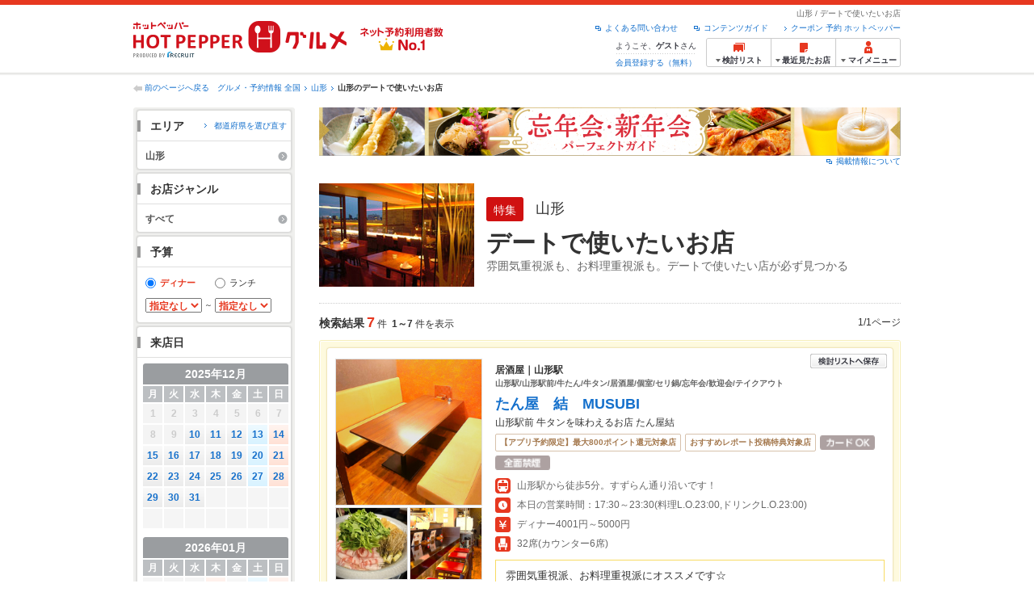

--- FILE ---
content_type: text/html;charset=UTF-8
request_url: https://www.hotpepper.jp/SA55/dncLU0029/
body_size: 25061
content:
<!DOCTYPE html PUBLIC "-//W3C//DTD XHTML 1.0 Strict//EN" "http://www.w3.org/TR/xhtml1/DTD/xhtml1-strict.dtd">
<html xmlns="http://www.w3.org/1999/xhtml" lang="ja" xml:lang="ja">
<head>
<meta http-equiv="Content-Type" content="text/html; charset=UTF-8" />
<meta http-equiv="Content-Language" content="ja" />
<meta http-equiv="Content-Style-Type" content="text/css" />
<meta http-equiv="Content-Script-Type" content="text/javascript" />
<title>【山形】デートで使いたいお店特集 | ホットペッパーグルメ</title>
<meta name="Keywords" content="山形,デートで使いたいお店,グルメ,ネット予約,ホットペッパー,HOT PEPPER,地図,口コミ,メニュー" />
<meta name="Description" content="山形の「デートで使いたいお店」特集でお店探し・予約なら、お得なクーポンや店舗地図、メニューなどグルメ情報満載のネット予約でポイントもたまる【ホットペッパーグルメ】！" />
<meta name="robots" content="index,follow" />
<meta name="robots" content="noydir" />
<meta name="robots" content="noodp" />
<link rel="canonical" href="https://www.hotpepper.jp/SA55/dncLU0029/" />
<link rel="stylesheet" type="text/css" href="https://imgfp.hotp.jp/SYS/cmn/css/common/import.css?1635317157887" media="all"/>
<link rel="stylesheet" type="text/css" href="https://imgfp.hotp.jp/SYS/cmn/css/common/front.css?1738187882233" media="all"/>
<link rel="stylesheet" type="text/css" href="https://imgfp.hotp.jp/SYS/cmn/css/front_002/basic_list.css?1738187882237" media="all"/>
<link rel="stylesheet" type="text/css" href="https://imgfp.hotp.jp/SYS/PC/css/pages/psh010/PSH01020.css?1738187881895" media="all"/>
<link rel="stylesheet" type="text/css" href="https://imgfp.hotp.jp/SYS/cmn/css/common/print.css?1635317157925" media="print"/>
<link rel="stylesheet" type="text/css" href="https://imgfp.hotp.jp/SYS/cmn/css/front_002/header.css?1675012861966" media="all"/>
<script type="text/javascript" src="https://imgfp.hotp.jp/SYS/cmn/js/jquery-1.10.1.min.js?1635317171197"></script>
<script type="text/javascript" src="https://imgfp.hotp.jp/SYS/cmn/js/hpr_function.js?1753664558356"></script>
<script type="text/javascript" src="https://imgfp.hotp.jp/SYS/cmn/js/function.js?1635317171166"></script>
<script type="text/javascript" src="https://imgfp.hotp.jp/SYS/cmn/js/search_store_list.js?1738187882272"></script>
<script type="text/javascript" src="https://imgfp.hotp.jp/SYS/cmn/js/header_pullDown.js?1635317171172"></script>
<script type="text/javascript" src="https://imgfp.hotp.jp/SYS/cmn/js/jquery.menu-aim.js?1635317171239"></script>
<script type="text/javascript" src="https://imgfp.hotp.jp/SYS/cmn/js/jquery.lazyload.min.js?1635317171236"></script>
<script type="text/javascript" src="https://imgfp.hotp.jp/SYS/cmn/js/jquery.ajaxQueue.min.js?1635317171228"></script>
<script type="text/javascript" src="https://imgfp.hotp.jp/SYS/cmn/js/search_list-1.0.js?1635317171262"></script>
<script type="text/javascript" src="https://imgfp.hotp.jp/SYS/cmn/js/recommend.js?1635317171252"></script>
<script type="text/javascript" src="https://imgfp.hotp.jp/SYS/cmn/js/jsrender.min.js?1635317171245"></script>
<script type="text/javascript" src="https://imgfp.hotp.jp/SYS/cmn/js/view/calendar/ajax_request.js?1635317171345"></script>
<script type="text/javascript">hpr.searchlist.setUrl();</script>
<script type="application/ld+json">{
	"@context": "http://schema.org",
	"@type": "ItemList",
	"itemListElement": [
		{
			"@type": "ListItem",
			"position": 1,
			"url": "https://www.hotpepper.jp/strJ003694188/"
		},
		{
			"@type": "ListItem",
			"position": 2,
			"url": "https://www.hotpepper.jp/strJ004421025/"
		},
		{
			"@type": "ListItem",
			"position": 3,
			"url": "https://www.hotpepper.jp/strJ001280975/"
		},
		{
			"@type": "ListItem",
			"position": 4,
			"url": "https://www.hotpepper.jp/strJ004493209/"
		},
		{
			"@type": "ListItem",
			"position": 5,
			"url": "https://www.hotpepper.jp/strJ004026430/"
		},
		{
			"@type": "ListItem",
			"position": 6,
			"url": "https://www.hotpepper.jp/strJ003916079/"
		},
		{
			"@type": "ListItem",
			"position": 7,
			"url": "https://www.hotpepper.jp/strJ000837389/"
		}
	]
}</script>
<!-- global.html -->
<script type="text/javascript">
var tableauKeys = [];
!function(t){var e={};function n(r){if(e[r])return e[r].exports;var o=e[r]={i:r,l:!1,exports:{}};return t[r].call(o.exports,o,o.exports,n),o.l=!0,o.exports}n.m=t,n.c=e,n.d=function(t,e,r){n.o(t,e)||Object.defineProperty(t,e,{enumerable:!0,get:r})},n.r=function(t){"undefined"!=typeof Symbol&&Symbol.toStringTag&&Object.defineProperty(t,Symbol.toStringTag,{value:"Module"}),Object.defineProperty(t,"__esModule",{value:!0})},n.t=function(t,e){if(1&e&&(t=n(t)),8&e)return t;if(4&e&&"object"==typeof t&&t&&t.__esModule)return t;var r=Object.create(null);if(n.r(r),Object.defineProperty(r,"default",{enumerable:!0,value:t}),2&e&&"string"!=typeof t)for(var o in t)n.d(r,o,function(e){return t[e]}.bind(null,o));return r},n.n=function(t){var e=t&&t.__esModule?function(){return t.default}:function(){return t};return n.d(e,"a",e),e},n.o=function(t,e){return Object.prototype.hasOwnProperty.call(t,e)},n.p="",n(n.s=79)}({45:function(t,e,n){"use strict";Object.defineProperty(e,"__esModule",{value:!0});var r=function(t){return t&&t.__esModule?t:{default:t}}(n(46));e.default=function(t){var e=window[t],n=(0,r.default)(t);return{enabled:function(){return n},get:function(t){return n?e.getItem(t):null},set:function(t,r){if(n){var o=r;"string"!=typeof r&&(o=JSON.stringify(r)),e.setItem(t,o)}},remove:function(t){n&&e.removeItem(t)}}}},46:function(t,e,n){"use strict";Object.defineProperty(e,"__esModule",{value:!0}),e.default=function(t){try{var e=window[t];if(!e)return!1;if(!("getItem"in e&&"setItem"in e&&"removeItem"in e))return!1;var n="___hpgstorage___check___";return e.setItem(n,"check"),"check"!==e.getItem(n)?!1:(e.removeItem(n),!0)}catch(t){return!1}}},79:function(t,e,n){"use strict";void 0===window.Squilla&&n(80)},80:function(t,e,n){"use strict";var r=a(n(81)),o=n(82),i=a(n(84));function a(t){return t&&t.__esModule?t:{default:t}}var u=window,s=function(){var t=(0,i.default)(),e=!t.get("__hpg_saw");return void 0!==document.cookie&&t.set("__hpg_saw","1",1800),e}(),c=function(t){if(!u.s)return u.tableauKeys=u.tableauKeys||[],void u.tableauKeys.push(t);if(!s){setTimeout(function(){!function(t){var e=u.s;e.linkTrackVars="prop53",e.linkTrackEvents="None",e.prop53=t,e.tl(window||{},"o","sendTableauKeys")}(t)},1e3)}};r.default.setSendResultFunction(function(t,e){var n=t+"-"+e;if(c(n),u.s)(0,o.record)(n);else var r=setInterval(function(){if(u.s){clearInterval(r);for(var t=(u.s.prop53||"").split(","),e=0,n=t.length;e<n;e++)(0,o.record)(t[e])}else"complete"===document.readyState&&clearInterval(r)},10)}),r.default.configData={tests:{}},u.Squilla=r.default;var l="/doc/include/head/common/abtest.config.js?_="+(new Date).getTime();document.write(["<scr",'ipt type="text/javascript" src="',l,'"></scr',"ipt>"].join(""))},81:function(t,e,n){"use strict";var r,o=function(t,e){for(var n in e)e.hasOwnProperty(n)&&(t[n]=e[n]);function r(){this.constructor=t}t.prototype=null===e?Object.create(e):(r.prototype=e.prototype,new r)};!function(t){t.emptyConfigData=function(){return{tests:{}}}}(r||(r={})),function(t){function e(t){if(!t)return null;var e=t;if(void 0!==t.cookieName&&(e.storeKeyName=t.cookieName),void 0!==t.remakeCookie&&(e.remakeValue=t.remakeCookie),void 0!==t.patterns)for(var n=0,r=t.patterns.length;n<r;n++)void 0!==t.patterns[n].cookie&&(e.patterns[n].range=t.patterns[n].cookie);return e}t.convertTestConfigData=e,t.convertConfigData=function(n){var r=t.emptyConfigData();if(!n)return r;if(void 0!==n.tests)for(var o in n.tests)r.tests[o]=e(n.tests[o]);return r}}(r||(r={})),function(t){var e=function(){function e(t){this.setConfigData(t)}return e.prototype.setConfigData=function(e){this.data=e?t.convertConfigData(e):t.emptyConfigData()},e.prototype.getTest=function(t){return this.data?this.data.tests[t]:null},e.prototype.getTests=function(){return this.data?this.data.tests:null},e.prototype.setTest=function(e,n){this.data||this.setConfigData(null),this.data.tests=this.data.tests||{},this.data.tests[e]=t.convertTestConfigData(n)},e}();t.Config=e}(r||(r={})),function(t){var e="X";t.setOriginalPattern=function(t){e=t},t.getOriginalPattern=function(){return e};var n=14;t.setTestCookieExpiresDate=function(t){n=t},t.getTestCookieExpiresDate=function(){return n};var r="_squilla";t.setStorageKeyName=function(t){r=t},t.getStorageKeyName=function(){return r};var o=14;t.setStorageExpiresDate=function(t){o=t},t.getStorageExpiresDate=function(){return o},function(t){t[t.cookie=0]="cookie",t[t.localStorage=1]="localStorage"}(t.StoreType||(t.StoreType={}));var i=t.StoreType.cookie;t.setStoreType=function(t){i=t},t.getStoreType=function(){return i},t.sendResult=function(t,e){},t.setSendResultFunction=function(n){var r=n;t.sendResult=function(t,n){void 0===n&&(n=e),r(t,n)}}}(r||(r={})),function(t){function e(t,e){var n,r=!1,o=document;if(t())e();else{var i=function(){"interactive"!==o.readyState?"complete"===o.readyState&&(r||(r=!0,t()&&e())):r||t()&&(r=!0,e())};o.addEventListener?o.addEventListener("readystatechange",i):o.onreadystatechange=i,n=setInterval(function(){r?clearInterval(n):t()&&(clearInterval(n),r=!0,e())},0)}}function n(t){if(void 0!==t&&t.length>0)for(var e=document.getElementsByTagName("head")[0],n=0,r=t;n<r.length;n++){var o=r[n],i=document.createElement("link");i.rel="stylesheet",i.type="text/css",i.href=o,i.media="all",e.appendChild(i)}}function r(t){if(void 0!==t&&t.length>0)for(var e=document.getElementsByTagName("head")[0],n=0,r=t;n<r.length;n++){var o=r[n];if("complete"===document.readyState){var i=document.createElement("script");i.type="text/javascript",i.src=o,e.appendChild(i)}else document.write(["<scr",'ipt type="text/javascript" src="',o,'"></scr',"ipt>"].join(""))}}t.isBot=function(){var t=navigator&&navigator.userAgent?navigator.userAgent:null;return!t||!/^Mozilla|^DoCoMo|^KDDI|^SoftBank|^Opera|^Dalvik|^BlackBerry/.test(t)||/[b|B]ot|[c|C]rawler|[s|S]pider/.test(t)},t.triggerBySelector=function(t,n){var r,o=document;"undefined"==typeof jQuery?(o.querySelectorAll||(r=function(){return!1}),r=function(){return o.querySelectorAll(t).length>0}):r=function(){return jQuery(t).length>0},e(r,n)},t.triggerByVariable=function(t,n){e(function(){return void 0!==window[t]},n)},t.addResources=function(t){n(t.css),r(t.script)},t.preLoadStyleResources=function(t){if(void 0!==t&&t.length>0)for(var e=document.getElementsByTagName("head")[0],n=0,r=t;n<r.length;n++){var o=r[n],i=document.createElement("link");i.rel="stylesheet",i.type="text/css",i.href=o,i.media="all",e.appendChild(i),setTimeout(function(t){return function(){e.removeChild(t)}}(i),10)}},t.addStyleResources=n,t.addScriptResources=r,t.isLocalStorageEnable=function(){try{var t=window.localStorage;if(!t)return!1;if(!("getItem"in t&&"setItem"in t&&"removeItem"in t))return!1;var e="__squilla__check__";return t.setItem(e,"check"),"check"===t.getItem(e)&&(t.removeItem(e),!0)}catch(t){return!1}}}(r||(r={})),function(t){var e=function(){function e(e,n){this.events={begin:function(){},end:function(){}},this.testVal=null,this.addtionalStyles=[];var r=n.getTest(e);if(r){if(void 0!==r.stopDate)try{if(Date.parse(r.stopDate+" 00:00:00 GMT+0900")<=(new Date).getTime())return}catch(t){return}var o=t.TestStoreManager.getTestStore(n);if(o.isEnable()){this.testVal=o.getVal(e),this.testName=e,this.testConfig=r;var i=o.checkPattern(e);this.pattern=null!==i?i.pattern:void 0,i&&void 0!==i.additionalResources&&(t.addScriptResources(i.additionalResources.script),this.addtionalStyles=i.additionalResources.css,t.preLoadStyleResources(this.addtionalStyles))}}}return e.prototype.on=function(t,e){return"function"==typeof this.events[t]?(this.events[t]=e,this):this.pattern?(t===this.pattern&&(this.testProc=e),this):this},e.prototype.begin=function(t){return this.on("begin",t)},e.prototype.end=function(t){return this.on("end",t)},e.prototype.proc=function(t,e){return this.on(t,e)},e.prototype.run=function(){if(!t.isBot()){if(t.addStyleResources(this.addtionalStyles),this.events.begin(),"function"==typeof this.testProc&&this.testProc(),null!==this.testVal){var e=this.testConfig;t.sendResult("string"==typeof e.testKey?e.testKey:this.testName,this.pattern)}this.events.end()}},e}();t.Test=e}(r||(r={})),function(t){var e;t.version=function(){return"Squilla 0.1.1 75cfaff build: 2016-09-27T09:23Z"},t.init=function(n){e=new t.Config(n)},t.setTestConfig=function(n,r){(e=e||new t.Config(null)).setTest(n,r)},t.test=function(n){return new t.Test(n,e)},t.__c=function(){return e}}(r||(r={})),function(t){var e=function(){function t(t){this.config=t}return t.prototype.getTestConfig=function(t){if(!this.isEnable())return null;if(!this.config)return null;var e=this.config.getTest(t);return e||null},t.prototype.getStoreKey=function(t){var e=this.getTestConfig(t);return e?e.storeKeyName?e.storeKeyName:t:null},t.prototype.getVal=function(t){var e=this,n=this.getTestConfig(t);if(!n)return null;var r=function(t,n){var r=e.getItem(t);return null===r&&n&&(r=0|100*Math.random()),r}(this.getStoreKey(t),"boolean"!=typeof n.remakeValue||n.remakeValue);return null!==r&&this.setVal(t,r),r},t.prototype.setVal=function(t,e){var n=this.getStoreKey(t);n&&this.setItem(n,e)},t.prototype.checkPattern=function(t){var e=this.getTestConfig(t);return e?function(t,e){if(null!==t)for(var n=0,r=e;n<r.length;n++){var o=r[n];if(o.range&&o.range.min<=t&&t<=o.range.max)return o}return null}(this.getVal(t),e.patterns):null},t}();t.TestStore=e;var n=function(e){function n(){e.apply(this,arguments)}return o(n,e),n.prototype.isEnable=function(){return"cookie"in document},n.prototype.getItem=function(t){for(var e=0,n=document.cookie.split(";");e<n.length;e++){var r=n[e].split("=");if(decodeURIComponent(r.shift()).replace(" ","")===t)return+decodeURIComponent(r.shift())}return null},n.prototype.setItem=function(e,n){var r=encodeURIComponent(e)+"="+encodeURIComponent(n.toString())+"; path=/",o=t.getTestCookieExpiresDate();if(o){var i=new Date;i.setDate(i.getDate()+o),r+="; expires="+i.toUTCString()}document.cookie=r},n}(e),r=function(e){function n(){e.apply(this,arguments)}return o(n,e),n.prototype.isEnable=function(){return t.isLocalStorageEnable()},n.prototype.getStorageData=function(){var e=localStorage.getItem(t.getStorageKeyName());if(!e)return null;try{return JSON.parse(e)}catch(t){return null}},n.prototype.clearStorageData=function(t){var e={},n=(new Date).getTime();for(var r in t){t[r].expires<n&&(e[r]=!0)}for(var o in e)delete t[o]},n.prototype.getItem=function(t){var e=this.getStorageData();if(!e)return null;var n=e[t];return void 0===n?null:n.expires<(new Date).getTime()?null:n.value},n.prototype.setItem=function(e,n){var r=this.getStorageData();r||(r={}),this.clearStorageData(r);var o=function(){var e=t.getStorageExpiresDate();if(e){var n=new Date;return n.setDate(n.getDate()+e),n.getTime()}return 0}();r[e]={value:n,expires:o},localStorage.setItem(t.getStorageKeyName(),JSON.stringify(r))},n}(e);!function(e){var o={};o[t.StoreType.cookie]=n,o[t.StoreType.localStorage]=r,e.getTestStore=function(e){return new(0,o[t.getStoreType()])(e)}}(t.TestStoreManager||(t.TestStoreManager={}))}(r||(r={})),t.exports=r||{}},82:function(t,e,n){"use strict";Object.defineProperty(e,"__esModule",{value:!0}),e.record=function(t){var e=new Date,n=i(t);return n.first_touch_time=new Date(n.first_touch_time||e),n.last_touch_time=e,u(t,n),n},e.allRecordData=function(){var t={};for(var e in o)""!==e&&(t[e]=i(e));return t};var r=(0,function(t){return t&&t.__esModule?t:{default:t}}(n(83)).default)(),o=JSON.parse(r.get("hpg_abtest_recorder")||"{}"),i=function(t){var e=o[t]||function(t){return{data:t,first_touch_time:null,last_touch_time:null}}(t);return e.first_touch_time=e.first_touch_time?new Date(e.first_touch_time):null,e.last_touch_time=e.last_touch_time?new Date(e.last_touch_time):null,delete e.count,e},a=function(t){delete o[t]},u=function(t,e){""!==t&&(o[t]=e),function(){var t=[""],e=new Date;for(var n in o){var i=o[n];e-new Date(i.last_touch_time)>2592e6&&t.push(n)}for(var u=0,s=t.length;u<s;u++)a(t[u]);r.set("hpg_abtest_recorder",o)}()}},83:function(t,e,n){"use strict";Object.defineProperty(e,"__esModule",{value:!0});var r=function(t){return t&&t.__esModule?t:{default:t}}(n(45));e.default=function(){return(0,r.default)("localStorage")}},84:function(t,e,n){"use strict";Object.defineProperty(e,"__esModule",{value:!0}),e.default=function(){var t={},e=[],n=document;if(void 0!==n.cookie)for(var r=n.cookie.split(";"),o=void 0,i=void 0,a=void 0,u=0,s=r.length;u<s;u++){o=r[u].split("=");try{i=decodeURIComponent(o.shift()).replace(" ","")}catch(t){continue}try{a=decodeURIComponent(o.shift())}catch(t){continue}t[i]=a,e.push(i)}return{get:function(e){return void 0!==t[e]?t[e]:null},set:function(e,r){var o=arguments.length>2&&void 0!==arguments[2]?arguments[2]:null;if(void 0!==n.cookie){var i=[];if(i.push(e+"="+encodeURIComponent(r)),i.push("path=/"),o){i.push("max-age="+o);var a=new Date;a.setSeconds(a.getSeconds()+o),i.push("expires="+a.toUTCString())}n.cookie=i.join("; "),t[e]=r}},names:function(){return e}}}}});
!function(e){var t={};function r(n){if(t[n])return t[n].exports;var o=t[n]={i:n,l:!1,exports:{}};return e[n].call(o.exports,o,o.exports,r),o.l=!0,o.exports}r.m=e,r.c=t,r.d=function(e,t,n){r.o(e,t)||Object.defineProperty(e,t,{enumerable:!0,get:n})},r.r=function(e){"undefined"!=typeof Symbol&&Symbol.toStringTag&&Object.defineProperty(e,Symbol.toStringTag,{value:"Module"}),Object.defineProperty(e,"__esModule",{value:!0})},r.t=function(e,t){if(1&t&&(e=r(e)),8&t)return e;if(4&t&&"object"==typeof e&&e&&e.__esModule)return e;var n=Object.create(null);if(r.r(n),Object.defineProperty(n,"default",{enumerable:!0,value:e}),2&t&&"string"!=typeof e)for(var o in e)r.d(n,o,function(t){return e[t]}.bind(null,o));return n},r.n=function(e){var t=e&&e.__esModule?function(){return e.default}:function(){return e};return r.d(t,"a",t),t},r.o=function(e,t){return Object.prototype.hasOwnProperty.call(e,t)},r.p="",r(r.s=85)}({85:function(e,t,r){"use strict"}});
</script>
<!-- PSH01020.html -->
</head>
<body class="jscScrollTop">
	<div id="container">
		<div id="header" class="headerWrap">
	<div class="inner">
		<div class="headerLogoArea">
			<a href="https://www.hotpepper.jp/" onclick="customLinkLog('header_logo');"><img src="https://imgfp.hotp.jp/SYS/cmn/images/front_002/logo_hotopepper_264x45.png" alt="ホットペッパー HOTPEPPER グルメ" width="264" height="45"/></a><!--from-->
<style type="text/css">
        .promotionCatchLink{display: block;}
        .promotionCatchLink + .headerChosei{position: absolute;left: 425px;top: 0;}
        .promotionCatchNetReserve{position: absolute;left: 274px;top: 7px;}
</style>
<a href="https://www.hotpepper.jp/yoyaku_no1/" class="promotionCatchLink" target="_blank">
        <img src="/doc/logocatch/logo_promotionCatch_reservationsCanStores_No1.png" alt="ネット予約利用者数No.1" class="promotionCatchNetReserve" width="128" height="30" />
</a>
<!--to-->
</div>
		<div class="headerInfoArea">
			<p class="headerPageInfo">山形 / デートで使いたいお店</p>
			<ul class="headerLinks cFix">
				<li><a href="/index.html" onclick="customLinkLog('header_link');">クーポン 予約 ホットペッパー</a></li>
				<li class="iconNewWindow newWindowLink"><a href="/doc/contents_guide.html" rel="external" onclick="return hpr.window.openExternal(this);">コンテンツガイド</a></li>
				<li class="iconNewWindow newWindowLink"><a href="javascript:void(0);" rel="external" onclick="customLinkLog('header_faq'); return hpr.external_site.showFaq();">よくある問い合わせ</a></li>
			</ul>
			<div class="headerNavigationGroup">
	<div class="userInfo">
	<p class="userInfoTop">ようこそ、<span class="userName">ゲスト</span>さん</p>
			<p class="userInfoBottom"><a href="javascript:void(0);" onclick="hpr.external_site.openHpMemberAction('cpw010','registerMember','?screenId=PSH01020&completeSelf=1', false); return false;">会員登録する（無料）</a></p>
		</div>

<ul class="jscDropDownHead mainNav">
		<li class="navList">
			<a href="javascript:void(0);" onclick="customLinkLog('header_examine'); hpr.keepStoreList.expandList(); return false;"><span class="fs10 bold padL10">検討リスト</span></a>
			<div class="dropDownWide positionHeader dn jscDropDown">
				<div class="headerBox">
					<ul class="boxInner"></ul>
				</div>
				<p class="close"><a href="javascript:void(0);"><img width="33" height="26" src="https://imgfp.hotp.jp/SYS/yoyaku/images/btn_drop_close.png" alt="" class="hover" /></a></p>
			</div>
		</li>
		<li class="navHistory">
			<a href="javascript:void(0);" onclick="customLinkLog('header_recently'); return false;"><span class="fs10 bold padL7">最近見たお店</span></a>
			<div class="dropDownWide  positionHeader dn jscDropDown">
				<div class="headerBox">
					<ul class="boxInner shopHistory"></ul>
				</div>
				<p class="close"><a href="javascript:void(0);"><img width="33" height="26" src="https://imgfp.hotp.jp/SYS/yoyaku/images/btn_drop_close.png" alt="" class="hover" /></a></p>
			</div>
		</li>
		<li class="navMypage">
			<a href="javascript:void(0);" onclick="customLinkLog('header_mypage'); return false;" class="totalMenuMessageCountWrap">
				<span class="fs10 bold padL10">マイメニュー</span>
				</a>
			<div class="dropDownSmall positionHeader dn jscDropDown menuMessageListWrap">
				<div class="headerBox">
					<ul class="boxInner menuMessageList">
						<li><a href="/CSP/pmy010/">マイページTOP</a></li>
						<li>
							<a href="/CSP/pmy020/">予約の確認</a></li>
						<li>
							<a href="/CSP/smac10/doMessages">お店からのメッセージ一覧</a></li>
						<li><a href="/gourmetnotes/">グルメ手帳</a></li>
						<li><a href="/CSP/dfs020/">ブックマーク</a></li>
						<li><a href="javascript:void(0);" onclick="hpr.external_site.openHpMemberAction('cpw010','referPoint','?screenId=PSH01020', true); return false;">ポイント残高照会</a></li>
						<li><a href="javascript:void(0);" onclick="hpr.external_site.openHpMemberAction('cpw010','usehist','?screenId=PSH01020', true); return false;">ポイント利用履歴</a></li>
						<li><a href="https://point.recruit.co.jp/member/relMgrPtSel?siteCd=HPG" onclick="customLinkLog('mymenu_pointsetting');" target="_blank">ポイント設定変更</a></li>
						</ul>
				</div>
				<p class="close"><a href="javascript:void(0);"><img width="33" height="26" src="https://imgfp.hotp.jp/SYS/yoyaku/images/btn_drop_close.png" alt="" class="hover" /></a></p>
			</div>
		</li>
	</ul>
</div>
</div>
	</div>
</div>
<div class="breadcrumbWrap cf">
				<p class="pageBack"><a href="javascript:history.back();">前のページへ戻る</a></p>
				<ol class="breadcrumbList cf">
					<li><a href="/index.html">グルメ・予約情報 全国</a></li><li><a href="/SA55/">山形</a></li><li><span class="strong">山形のデートで使いたいお店</span></li></ol>
			</div>
		<div id="jsiOutsideBannerContents" style="position: relative; width: 950px; margin: 0 auto;">
    <div id="jsiOutsideBannerRight" style="position: absolute; top: 0; left: 100%; margin-left: 15px; text-align: left;">
        <!-- hamidashi_right.htm -->
<!-- /hamidashi_right.htm -->
</div>
    <div id="jsiOutsideBannerLeft" style="position: absolute; top: 0; right: 100%; margin-right: 15px; text-align: right;">
        <!-- hamidashi_left.htm -->
<!-- /hamidashi_left.htm -->
</div>
</div>
<script type="text/javascript">
    $(function(){
        if($('#jsiOutsideBannerContents').children().length >= 1){
            $('body').css({
                'min-width' : '950px',
                'overflow' : 'hidden',
                'position' : 'relative'
            });
        }
    });
</script><form id="basicSearchForm" class="jscFreewordSearchForm" action="/CSP/psh010/doSpecial" method="get"><div class="contentWrapper cf">
				<div class="sidebarContainer">
					<html xmlns="http://www.w3.org/1999/xhtml" xml:lang="ja" lang="ja" dir="ltr">
<div class="sidebarWrapFirstTop">
<div class="sidebarWrapFirstBottom">
<div class="sidebarWrapFirstMiddle">

	<div class="sidebarWrapSecondTop">
	<div class="sidebarWrapSecondBottom">
		<div class="sidebarWrapSecondMiddle">
	<div class="sidebarWrapSecondHead pr">
		<h2 class="sidebarTitle">エリア</h2>
		<p class="areaReselection">
				<a href="javascript:void(0);" class="jscSelectSa linkArrowSmall"><span>都道府県を選び直す</span></a>
			</p>
			<div class="jscSelectSaContents positionAreaReselection" style="display: none;">
				<div class="jscSelectSaContentsInner boxInnerAreaReselection">
					<dl class="areaReselectionListWrap cf">
						<dt>北海道・東北</dt>
							<dd>
								<ul class="areaReselectionList">
									<li><a href="/SA41/dncLU0029/">北海道</a></li>
									<li><a href="/SA51/dncLU0029/">青森</a></li>
									<li><a href="/SA54/dncLU0029/">秋田</a></li>
									<li><a href="/SA55/dncLU0029/">山形</a></li>
									<li><a href="/SA52/dncLU0029/">岩手</a></li>
									<li><a href="/SA53/dncLU0029/">宮城</a></li>
									<li><a href="/SA56/dncLU0029/">福島</a></li>
									</ul>
							</dd>
						<dt>関東</dt>
							<dd>
								<ul class="areaReselectionList">
									<li><a href="/SA11/dncLU0029/">東京</a></li>
									<li><a href="/SA12/dncLU0029/">神奈川</a></li>
									<li><a href="/SA13/dncLU0029/">埼玉</a></li>
									<li><a href="/SA14/dncLU0029/">千葉</a></li>
									<li><a href="/SA16/dncLU0029/">栃木</a></li>
									<li><a href="/SA15/dncLU0029/">茨城</a></li>
									<li><a href="/SA17/dncLU0029/">群馬</a></li>
									</ul>
							</dd>
						<dt>北陸・甲信越</dt>
							<dd>
								<ul class="areaReselectionList">
									<li><a href="/SA61/dncLU0029/">新潟</a></li>
									<li><a href="/SA65/dncLU0029/">山梨</a></li>
									<li><a href="/SA66/dncLU0029/">長野</a></li>
									<li><a href="/SA63/dncLU0029/">石川</a></li>
									<li><a href="/SA62/dncLU0029/">富山</a></li>
									<li><a href="/SA64/dncLU0029/">福井</a></li>
									</ul>
							</dd>
						<dt>中部</dt>
							<dd>
								<ul class="areaReselectionList">
									<li><a href="/SA33/dncLU0029/">愛知</a></li>
									<li><a href="/SA31/dncLU0029/">岐阜</a></li>
									<li><a href="/SA32/dncLU0029/">静岡</a></li>
									<li><a href="/SA34/dncLU0029/">三重</a></li>
									</ul>
							</dd>
						<dt>関西</dt>
							<dd>
								<ul class="areaReselectionList">
									<li><a href="/SA23/dncLU0029/">大阪</a></li>
									<li><a href="/SA24/dncLU0029/">兵庫</a></li>
									<li><a href="/SA22/dncLU0029/">京都</a></li>
									<li><a href="/SA21/dncLU0029/">滋賀</a></li>
									<li><a href="/SA25/dncLU0029/">奈良</a></li>
									<li><a href="/SA26/dncLU0029/">和歌山</a></li>
									</ul>
							</dd>
						<dt>中国</dt>
							<dd>
								<ul class="areaReselectionList">
									<li><a href="/SA73/dncLU0029/">岡山</a></li>
									<li><a href="/SA74/dncLU0029/">広島</a></li>
									<li><a href="/SA71/dncLU0029/">鳥取</a></li>
									<li><a href="/SA72/dncLU0029/">島根</a></li>
									<li><a href="/SA75/dncLU0029/">山口</a></li>
									</ul>
							</dd>
						<dt>四国</dt>
							<dd>
								<ul class="areaReselectionList">
									<li><a href="/SA82/dncLU0029/">香川</a></li>
									<li><a href="/SA81/dncLU0029/">徳島</a></li>
									<li><a href="/SA83/dncLU0029/">愛媛</a></li>
									<li><a href="/SA84/dncLU0029/">高知</a></li>
									</ul>
							</dd>
						<dt>九州・沖縄</dt>
							<dd>
								<ul class="areaReselectionList">
									<li><a href="/SA91/dncLU0029/">福岡</a></li>
									<li><a href="/SA92/dncLU0029/">佐賀</a></li>
									<li><a href="/SA93/dncLU0029/">長崎</a></li>
									<li><a href="/SA94/dncLU0029/">熊本</a></li>
									<li><a href="/SA95/dncLU0029/">大分</a></li>
									<li><a href="/SA96/dncLU0029/">宮崎</a></li>
									<li><a href="/SA97/dncLU0029/">鹿児島</a></li>
									<li><a href="/SA98/dncLU0029/">沖縄</a></li>
									</ul>
							</dd>
						</dl>
					<div class="close"><a href="javascript:void(0);"><img width="33" height="26" src="https://imgfp.hotp.jp/SYS/cmn/images/front_002/btn_drop_close.png" alt="" class="hover" /></a></div>
				</div>
			</div>
		</div><ul class="jscDropDownSideTrigger searchContent">
		<li class="activeArea">
			<a href="/SA55/dncLU0029/"><span class="icnSearchLink">山形</span></a><div class="jscDropDownSide positionSidebar" style="display: none;">
				<div class="jscDropDownSideInner boxSide">
					<ul class="linkReselectionList cf">
						<li>
							<a href="/SA55/Y920/dncLU0029/" onclick="customLinkLog('select_ma');">山形市</a><span class="number">（7）</span>
							</li>
						<li>
							<span>米沢</span>
								<span class="number">（0）</span>
							</li>
						<li>
							<span>酒田・鶴岡</span>
								<span class="number">（0）</span>
							</li>
						<li>
							<span>山形県その他</span>
								<span class="number">（0）</span>
							</li>
						</ul>
				</div></div></li>
		</ul>
</div></div></div><input type="hidden" name="SA" value="SA55" /><div class="sidebarWrapSecondTop">
<div class="sidebarWrapSecondBottom">
<div class="sidebarWrapSecondMiddle">
	<div class="sidebarWrapSecondHead">
		<h2 class="sidebarTitle">お店ジャンル</h2>
	</div>
	<ul class="jscDropDownSideTrigger searchContent">
		<li class="activeArea">
			<a href="/SA55/dncLU0029/"><span class="icnSearchLink">すべて</span></a><div class="jscDropDownSide positionSidebar" style="display: none;">
				<div class="jscDropDownSideInner boxSide">
					<ul class="reselectionList cf">
						<li>
								<input type="checkbox" name="GR" value="G001" class="checkbox" /><a href="/SA55/G001/dncLU0029/">居酒屋</a><span class="number">（3）</span>
							</li>
						<li>
								<input type="checkbox" name="GR" value="G002" class="checkbox" /><a href="/SA55/G002/dncLU0029/">ダイニングバー・バル</a><span class="number">（4）</span>
							</li>
						<li>
								<input type="checkbox" name="GR" value="G003" disabled="disabled" class="checkbox" /><span>創作料理</span>
									<span class="number">（0）</span>
							</li>
						<li>
								<input type="checkbox" name="GR" value="G004" class="checkbox" /><a href="/SA55/G004/dncLU0029/">和食</a><span class="number">（1）</span>
							</li>
						<li>
								<input type="checkbox" name="GR" value="G005" class="checkbox" /><a href="/SA55/G005/dncLU0029/">洋食</a><span class="number">（1）</span>
							</li>
						<li>
								<input type="checkbox" name="GR" value="G006" class="checkbox" /><a href="/SA55/G006/dncLU0029/">イタリアン・フレンチ</a><span class="number">（2）</span>
							</li>
						<li>
								<input type="checkbox" name="GR" value="G007" disabled="disabled" class="checkbox" /><span>中華</span>
									<span class="number">（0）</span>
							</li>
						<li>
								<input type="checkbox" name="GR" value="G008" disabled="disabled" class="checkbox" /><span>焼肉・ホルモン</span>
									<span class="number">（0）</span>
							</li>
						<li>
								<input type="checkbox" name="GR" value="G017" disabled="disabled" class="checkbox" /><span>韓国料理</span>
									<span class="number">（0）</span>
							</li>
						<li>
								<input type="checkbox" name="GR" value="G009" disabled="disabled" class="checkbox" /><span>アジア・エスニック料理</span>
									<span class="number">（0）</span>
							</li>
						<li>
								<input type="checkbox" name="GR" value="G010" disabled="disabled" class="checkbox" /><span>各国料理</span>
									<span class="number">（0）</span>
							</li>
						<li>
								<input type="checkbox" name="GR" value="G011" disabled="disabled" class="checkbox" /><span>カラオケ・パーティ</span>
									<span class="number">（0）</span>
							</li>
						<li>
								<input type="checkbox" name="GR" value="G012" class="checkbox" /><a href="/SA55/G012/dncLU0029/">バー・カクテル</a><span class="number">（1）</span>
							</li>
						<li>
								<input type="checkbox" name="GR" value="G013" disabled="disabled" class="checkbox" /><span>ラーメン</span>
									<span class="number">（0）</span>
							</li>
						<li>
								<input type="checkbox" name="GR" value="G016" disabled="disabled" class="checkbox" /><span>お好み焼き・もんじゃ</span>
									<span class="number">（0）</span>
							</li>
						<li>
								<input type="checkbox" name="GR" value="G014" disabled="disabled" class="checkbox" /><span>カフェ・スイーツ</span>
									<span class="number">（0）</span>
							</li>
						<li>
								<input type="checkbox" name="GR" value="G015" disabled="disabled" class="checkbox" /><span>その他グルメ</span>
									<span class="number">（0）</span>
							</li>
						</ul>
					<div class="multiSearchBtnSection">
						<a href="javascript:void(0)" id="genreSearchBtn">
							<img src="https://imgfp.hotp.jp/SYS/cmn/images/front_002/btn_research.png" alt="再検索" width="170" height="36" class="hover" />
						</a>
					</div>
				</div>
				</div>
			</li>
		</ul>
</div>
</div>
</div>
<input type="hidden" name="RDT" value="" /><input type="hidden" name="DN" value="LU0029" /><input type="hidden" name="SMK" value="" /><div class="sidebarWrapSecondTop">
	<div class="sidebarWrapSecondBottom">
		<div class="sidebarWrapSecondMiddle">
			<div class="sidebarWrapSecondHead">
				<h2 class="sidebarTitle">予算</h2>
			</div>
			<div class="budgetReserveDetail">
				<ul class="budgetItemReselection cf">
					<li>
						<input type="radio" name="SLB" value="0" checked="checked" id="dinnerBudget" class="jscImmediateReserve jscReserveChecked" /><label for="dinnerBudget" class="itemReselectionLabel">ディナー</label>
					</li>
					<li class="lunchCheckbox">
						<input type="radio" name="SLB" value="1" id="lunchBudget" class="jscNetReserve" /><label for="lunchBudget" class="itemReselectionLabel">ランチ</label>
					</li>
				</ul>
			</div>
			<div class="reserveDetail selectBoxBudget">
				<select name="CBF" id="budgetUnder" class="jscPriceLower selectBox"><option value="">指定なし</option>
					<option value="501">
							501円</option>
					<option value="1001">
							1001円</option>
					<option value="1501">
							1501円</option>
					<option value="2001">
							2001円</option>
					<option value="3001">
							3001円</option>
					<option value="4001">
							4001円</option>
					<option value="5001">
							5001円</option>
					<option value="7001">
							7001円</option>
					<option value="10001">
							10001円</option>
					<option value="15001">
							15001円</option>
					<option value="20001">
							20001円</option>
					<option value="30001">
							30001円</option></select><span class="marL3">～</span>
				<select name="CBT" id="budgetTop" class="jscPriceUpper selectBox"><option value="">指定なし</option>
					<option value="500">500円</option>
					<option value="1000">1000円</option>
					<option value="1500">1500円</option>
					<option value="2000">2000円</option>
					<option value="3000">3000円</option>
					<option value="4000">4000円</option>
					<option value="5000">5000円</option>
					<option value="7000">7000円</option>
					<option value="10000">10000円</option>
					<option value="15000">15000円</option>
					<option value="20000">20000円</option>
					<option value="30000">30000円</option></select></div></div>
	</div>
</div>
<div class="sidebarWrapSecondTop">
		<div class="sidebarWrapSecondBottom">
			<div class="sidebarWrapSecondMiddle">
				<div class="sidebarWrapSecondHead"><h2 class="sidebarTitle">来店日</h2></div>
				<div class="jscCalendarContent calendarContent">
					<div class="calendarSlideContent">
						<ul class="jscCalendarSlideBody calendarSlideBody">
							<li class="calendarList">
								<p class="calendarTitle">2025年12月</p><table class="week"><tbody><tr><td>月</td><td>火</td><td>水</td><td>木</td><td>金</td><td>土</td><td>日</td></tr></tbody></table><table class="number"><tbody><tr><td class="dim">1</td><td class="dim">2</td><td class="dim">3</td><td class="dim">4</td><td class="dim">5</td><td class="dim">6</td><td class="dim">7</td></tr><tr><td class="dim">8</td><td class="dim">9</td><td><span data-reserve-date="20251210" data-week="水" class="reserveDate">10</span></td><td><span data-reserve-date="20251211" data-week="木" class="reserveDate">11</span></td><td><span data-reserve-date="20251212" data-week="金" class="reserveDate">12</span></td><td class="sat"><span data-reserve-date="20251213" data-week="土" class="reserveDate">13</span></td><td class="sun"><span data-reserve-date="20251214" data-week="日" class="reserveDate">14</span></td></tr><tr><td><span data-reserve-date="20251215" data-week="月" class="reserveDate">15</span></td><td><span data-reserve-date="20251216" data-week="火" class="reserveDate">16</span></td><td><span data-reserve-date="20251217" data-week="水" class="reserveDate">17</span></td><td><span data-reserve-date="20251218" data-week="木" class="reserveDate">18</span></td><td><span data-reserve-date="20251219" data-week="金" class="reserveDate">19</span></td><td class="sat"><span data-reserve-date="20251220" data-week="土" class="reserveDate">20</span></td><td class="sun"><span data-reserve-date="20251221" data-week="日" class="reserveDate">21</span></td></tr><tr><td><span data-reserve-date="20251222" data-week="月" class="reserveDate">22</span></td><td><span data-reserve-date="20251223" data-week="火" class="reserveDate">23</span></td><td><span data-reserve-date="20251224" data-week="水" class="reserveDate">24</span></td><td><span data-reserve-date="20251225" data-week="木" class="reserveDate">25</span></td><td><span data-reserve-date="20251226" data-week="金" class="reserveDate">26</span></td><td class="sat"><span data-reserve-date="20251227" data-week="土" class="reserveDate">27</span></td><td class="sun"><span data-reserve-date="20251228" data-week="日" class="reserveDate">28</span></td></tr><tr><td><span data-reserve-date="20251229" data-week="月" class="reserveDate">29</span></td><td><span data-reserve-date="20251230" data-week="火" class="reserveDate">30</span></td><td><span data-reserve-date="20251231" data-week="水" class="reserveDate">31</span></td><td class="not"><span>&nbsp;</span></td><td class="not"><span>&nbsp;</span></td><td class="not"><span>&nbsp;</span></td><td class="not"><span>&nbsp;</span></td></tr><tr><td class="not"><span>&nbsp;</span></td><td class="not"><span>&nbsp;</span></td><td class="not"><span>&nbsp;</span></td><td class="not"><span>&nbsp;</span></td><td class="not"><span>&nbsp;</span></td><td class="not"><span>&nbsp;</span></td><td class="not"><span>&nbsp;</span></td></tr></tbody></table></li>
							<li class="calendarList">
								<p class="calendarTitle">2026年01月</p><table class="week"><tbody><tr><td>月</td><td>火</td><td>水</td><td>木</td><td>金</td><td>土</td><td>日</td></tr></tbody></table><table class="number"><tbody><tr><td class="not"><span>&nbsp;</span></td><td class="not"><span>&nbsp;</span></td><td class="not"><span>&nbsp;</span></td><td class="holiday"><span data-reserve-date="20260101" data-week="木" class="reserveDate">1</span></td><td><span data-reserve-date="20260102" data-week="金" class="reserveDate">2</span></td><td class="sat"><span data-reserve-date="20260103" data-week="土" class="reserveDate">3</span></td><td class="sun"><span data-reserve-date="20260104" data-week="日" class="reserveDate">4</span></td></tr><tr><td><span data-reserve-date="20260105" data-week="月" class="reserveDate">5</span></td><td><span data-reserve-date="20260106" data-week="火" class="reserveDate">6</span></td><td><span data-reserve-date="20260107" data-week="水" class="reserveDate">7</span></td><td><span data-reserve-date="20260108" data-week="木" class="reserveDate">8</span></td><td><span data-reserve-date="20260109" data-week="金" class="reserveDate">9</span></td><td class="sat"><span data-reserve-date="20260110" data-week="土" class="reserveDate">10</span></td><td class="sun"><span data-reserve-date="20260111" data-week="日" class="reserveDate">11</span></td></tr><tr><td class="holiday"><span data-reserve-date="20260112" data-week="月" class="reserveDate">12</span></td><td><span data-reserve-date="20260113" data-week="火" class="reserveDate">13</span></td><td><span data-reserve-date="20260114" data-week="水" class="reserveDate">14</span></td><td><span data-reserve-date="20260115" data-week="木" class="reserveDate">15</span></td><td><span data-reserve-date="20260116" data-week="金" class="reserveDate">16</span></td><td class="sat"><span data-reserve-date="20260117" data-week="土" class="reserveDate">17</span></td><td class="sun"><span data-reserve-date="20260118" data-week="日" class="reserveDate">18</span></td></tr><tr><td><span data-reserve-date="20260119" data-week="月" class="reserveDate">19</span></td><td><span data-reserve-date="20260120" data-week="火" class="reserveDate">20</span></td><td><span data-reserve-date="20260121" data-week="水" class="reserveDate">21</span></td><td><span data-reserve-date="20260122" data-week="木" class="reserveDate">22</span></td><td><span data-reserve-date="20260123" data-week="金" class="reserveDate">23</span></td><td class="sat"><span data-reserve-date="20260124" data-week="土" class="reserveDate">24</span></td><td class="sun"><span data-reserve-date="20260125" data-week="日" class="reserveDate">25</span></td></tr><tr><td><span data-reserve-date="20260126" data-week="月" class="reserveDate">26</span></td><td><span data-reserve-date="20260127" data-week="火" class="reserveDate">27</span></td><td><span data-reserve-date="20260128" data-week="水" class="reserveDate">28</span></td><td><span data-reserve-date="20260129" data-week="木" class="reserveDate">29</span></td><td><span data-reserve-date="20260130" data-week="金" class="reserveDate">30</span></td><td class="sat"><span data-reserve-date="20260131" data-week="土" class="reserveDate">31</span></td><td class="not"><span>&nbsp;</span></td></tr><tr><td class="not"><span>&nbsp;</span></td><td class="not"><span>&nbsp;</span></td><td class="not"><span>&nbsp;</span></td><td class="not"><span>&nbsp;</span></td><td class="not"><span>&nbsp;</span></td><td class="not"><span>&nbsp;</span></td><td class="not"><span>&nbsp;</span></td></tr></tbody></table></li>
							<li class="calendarList">
								<p class="calendarTitle">2026年02月</p><table class="week"><tbody><tr><td>月</td><td>火</td><td>水</td><td>木</td><td>金</td><td>土</td><td>日</td></tr></tbody></table><table class="number"><tbody><tr><td class="not"><span>&nbsp;</span></td><td class="not"><span>&nbsp;</span></td><td class="not"><span>&nbsp;</span></td><td class="not"><span>&nbsp;</span></td><td class="not"><span>&nbsp;</span></td><td class="not"><span>&nbsp;</span></td><td class="sun"><span data-reserve-date="20260201" data-week="日" class="reserveDate">1</span></td></tr><tr><td><span data-reserve-date="20260202" data-week="月" class="reserveDate">2</span></td><td><span data-reserve-date="20260203" data-week="火" class="reserveDate">3</span></td><td><span data-reserve-date="20260204" data-week="水" class="reserveDate">4</span></td><td><span data-reserve-date="20260205" data-week="木" class="reserveDate">5</span></td><td><span data-reserve-date="20260206" data-week="金" class="reserveDate">6</span></td><td class="sat"><span data-reserve-date="20260207" data-week="土" class="reserveDate">7</span></td><td class="sun"><span data-reserve-date="20260208" data-week="日" class="reserveDate">8</span></td></tr><tr><td><span data-reserve-date="20260209" data-week="月" class="reserveDate">9</span></td><td><span data-reserve-date="20260210" data-week="火" class="reserveDate">10</span></td><td class="holiday"><span data-reserve-date="20260211" data-week="水" class="reserveDate">11</span></td><td><span data-reserve-date="20260212" data-week="木" class="reserveDate">12</span></td><td><span data-reserve-date="20260213" data-week="金" class="reserveDate">13</span></td><td class="sat"><span data-reserve-date="20260214" data-week="土" class="reserveDate">14</span></td><td class="sun"><span data-reserve-date="20260215" data-week="日" class="reserveDate">15</span></td></tr><tr><td><span data-reserve-date="20260216" data-week="月" class="reserveDate">16</span></td><td><span data-reserve-date="20260217" data-week="火" class="reserveDate">17</span></td><td><span data-reserve-date="20260218" data-week="水" class="reserveDate">18</span></td><td><span data-reserve-date="20260219" data-week="木" class="reserveDate">19</span></td><td><span data-reserve-date="20260220" data-week="金" class="reserveDate">20</span></td><td class="sat"><span data-reserve-date="20260221" data-week="土" class="reserveDate">21</span></td><td class="sun"><span data-reserve-date="20260222" data-week="日" class="reserveDate">22</span></td></tr><tr><td class="holiday"><span data-reserve-date="20260223" data-week="月" class="reserveDate">23</span></td><td><span data-reserve-date="20260224" data-week="火" class="reserveDate">24</span></td><td><span data-reserve-date="20260225" data-week="水" class="reserveDate">25</span></td><td><span data-reserve-date="20260226" data-week="木" class="reserveDate">26</span></td><td><span data-reserve-date="20260227" data-week="金" class="reserveDate">27</span></td><td class="sat"><span data-reserve-date="20260228" data-week="土" class="reserveDate">28</span></td><td class="not"><span>&nbsp;</span></td></tr><tr><td class="not"><span>&nbsp;</span></td><td class="not"><span>&nbsp;</span></td><td class="not"><span>&nbsp;</span></td><td class="not"><span>&nbsp;</span></td><td class="not"><span>&nbsp;</span></td><td class="not"><span>&nbsp;</span></td><td class="not"><span>&nbsp;</span></td></tr></tbody></table></li>
						</ul>
					</div>
					<div class="calendarBtnGroupUnder cFix">
						<p class="marL4 marT2 fl"><a href="/SA55/dncLU0029/" class="linkArrowSmall" onclick="customLinkLog('calender_nodate');return submitCalendarNoDate();">日付指定なし</a></p>
						<ul class="jscBtnSlide cFix calendarSlideBtn">
							<li>
								<a href="javascript:void(0);" class="jscBtnSlideLeft dn"><img width="25" height="18" src="https://imgfp.hotp.jp/SYS/yoyaku/images/btn_slide_left.png" alt="" class="hover" /></a><span><img width="25" height="18" src="https://imgfp.hotp.jp/SYS/yoyaku/images/btn_slide_left_dim.png" alt="" /></span>
							</li>
							<li>
								<a href="javascript:void(0);" class="jscBtnSlideRight"><img width="25" height="18" src="https://imgfp.hotp.jp/SYS/yoyaku/images/btn_slide_right.png" alt="" class="hover" /></a><span><img width="25" height="18" src="https://imgfp.hotp.jp/SYS/yoyaku/images/btn_slide_right_dim.png" alt="" /></span>
							</li>
						</ul>
					</div>
				</div>
			</div>
		</div>
	</div><div class="sidebarWrapSecondTop">
	<div class="sidebarWrapSecondBottom">
		<div class="sidebarWrapSecondMiddle">
			<div class="sidebarWrapSecondHead">
				<h2 class="sidebarTitle">ネット予約</h2>
			</div>
			<div class="reserveDetail">
				<ul class="itemReselection">
					<li class="nowrap">
						<input type="radio" name="IMR" value="1" id="sokuyoyaku" class="jscImmediateReserve jscSearchListCheckbox" /><label for="sokuyoyaku" class="itemReselectionLabel">即予約できるお店</label>
					</li>
					<li class="nowrap">
						<input type="radio" name="NET" value="1" id="nyoyaku" class="jscNetReserve jscSearchListCheckbox" /><label for="nyoyaku" class="itemReselectionLabel">ネット予約できるお店</label>
					</li>
				</ul>
			</div>
		</div>
	</div>
</div>
<div class="sidebarWrapSecondTop">
	<div class="sidebarWrapSecondBottom">
		<div class="sidebarWrapSecondMiddle">
			<div class="sidebarWrapSecondHead">
				<h2 class="sidebarTitle">ポイント利用</h2>
			</div>
			<div class="reserveDetail">
				<ul class="itemReselection">
					<li class="nowrap">
						<input type="checkbox" name="PTS" value="1" id="pointEarn" class="jscImmediateReserve" /><label for="pointEarn" class="itemReselectionLabel">ポイントがたまるお店</label>
					</li>
					</ul>
			</div>
		</div>
	</div>
</div>
<div class="sidebarWrapSecondTop">
		<div class="sidebarWrapSecondBottom">
			<div class="sidebarWrapSecondMiddle">
				<div class="sidebarWrapSecondHead">
					<h2 class="sidebarTitle">こだわり</h2>
				</div>
				<div class="reserveDetail">
					<dl class="itemFormContent">
							<dt>コース・食べ放題</dt>
							<dd>
													<input type="checkbox" name="FCS" value="U002" id="featureU002" /><label for="featureU002" class="itemReselectionLabel multipleLineText vaTop">飲み放題</label>
												</dd>
											<dd>
													<input type="checkbox" name="FCS" value="U003" id="featureU003" /><label for="featureU003" class="itemReselectionLabel multipleLineText vaTop">食べ放題</label>
												</dd>
											<dd>
													<input type="checkbox" name="FCS" value="U001" id="featureU001" /><label for="featureU001" class="itemReselectionLabel multipleLineText vaTop">コースあり</label>
												</dd>
											<dd>
													<input type="checkbox" name="FCS" value="U026" id="featureU026" /><label for="featureU026" class="itemReselectionLabel multipleLineText vaTop">ランチあり</label>
												</dd>
											</dl>
					<dl class="itemFormContent">
							<dt>座席</dt>
							<dd>
													<input type="checkbox" name="FCS" value="U004" id="featureU004" /><label for="featureU004" class="itemReselectionLabel multipleLineText vaTop">個室あり</label>
												</dd>
											<dd>
													<input type="checkbox" name="FCS" value="U005" id="featureU005" /><label for="featureU005" class="itemReselectionLabel multipleLineText vaTop">掘りごたつ</label>
												</dd>
											<dd>
													<input type="checkbox" name="FCS" value="U006" id="featureU006" /><label for="featureU006" class="itemReselectionLabel multipleLineText vaTop">座敷あり</label>
												</dd>
											<dd>
													<input type="checkbox" name="FCS" value="U033" id="featureU033" /><label for="featureU033" class="itemReselectionLabel multipleLineText vaTop">カウンター席あり</label>
												</dd>
											<dd>
													<input type="checkbox" name="FCS" value="U034" id="featureU034" /><label for="featureU034" class="itemReselectionLabel multipleLineText vaTop">ソファー席あり</label>
												</dd>
											<dd>
													<input type="checkbox" name="FCS" value="U035" id="featureU035" /><label for="featureU035" class="itemReselectionLabel multipleLineText vaTop">テラス席あり</label>
												</dd>
											</dl>
					<dl class="itemFormContent">
							<dt>禁煙・喫煙</dt>
							<dd>
											<input type="checkbox" name="SMK" value="1" id="nonSmoking" class="jscNonSmoking" /><label for="nonSmoking" class="itemReselectionLabel">禁煙</label>
										</dd>
										<dd>
											<input type="checkbox" name="SMK" value="2" id="childNonSmoking" class="marL20 jscChildNonSmoking" /><label for="childNonSmoking" class="itemReselectionLabel multipleLineText vaTop jscChildNonSmokingLabel">分煙含む</label>
										</dd>
										<dd>
											<input type="checkbox" name="SMK" value="3" id="smoking" class="jscSmoking" /><label for="smoking" class="itemReselectionLabel">喫煙可</label>
										</dd>
										<dd>
											<input type="checkbox" name="SMK" value="4" id="childSmoking" class="marL20 jscChildSmoking" /><label for="childSmoking" class="itemReselectionLabel multipleLineText vaTop jscChildSmokingLabel">分煙含む</label>
										</dd>
									</dl>
					<dl class="itemFormContent">
							<dt>スマート支払い</dt>
							<dd>
												<input type="checkbox" name="GOP" value="1" id="GOP" /><label for="GOP" class="itemReselectionLabel multipleLineText vaTop">スマート支払い可</label>
											</dd>
										</dl>
					<dl class="itemFormContent">
							<dt>クーポン</dt>
							<dd>
										<input type="checkbox" name="couponFlg" value="1" id="coupon" /><label for="coupon" class="itemReselectionLabel multipleLineText vaTop">クーポンあり</label>
									</dd>
								</dl>
					<dl class="itemFormContent">
							<dt>ドリンク</dt>
							<dd>
													<input type="checkbox" name="FCS" value="U010" id="featureU010" /><label for="featureU010" class="itemReselectionLabel multipleLineText vaTop">日本酒充実</label>
												</dd>
											<dd>
													<input type="checkbox" name="FCS" value="U009" id="featureU009" /><label for="featureU009" class="itemReselectionLabel multipleLineText vaTop">焼酎充実</label>
												</dd>
											<dd>
													<input type="checkbox" name="FCS" value="U008" id="featureU008" /><label for="featureU008" class="itemReselectionLabel multipleLineText vaTop">カクテル充実</label>
												</dd>
											</dl>
					<dl class="itemFormContent">
							<dt>サービス</dt>
							<dd>
													<input type="checkbox" name="FCS" value="U012" id="featureU012" /><label for="featureU012" class="itemReselectionLabel multipleLineText vaTop">カードOK</label>
												</dd>
											<dd>
													<input type="checkbox" name="FCS" value="U038" id="featureU038" /><label for="featureU038" class="itemReselectionLabel multipleLineText vaTop">日曜営業あり</label>
												</dd>
											<dd>
													<input type="checkbox" name="FCS" value="U036" id="featureU036" /><label for="featureU036" class="itemReselectionLabel multipleLineText vaTop">お祝い・サプライズ対応可</label>
												</dd>
											</dl>
					<div class="itemFormContenBtn">
						<a href="javascript:void(0)" id="featureSearchBtn" onclick="customLinkLog('research');">
							<img src="https://imgfp.hotp.jp/SYS/cmn/images/front_002/btn_research.png" alt="再検索" width="170" height="36" class="hover" />
						</a>
					</div>
				</div>
			</div>
		</div>
	</div>

	</div></div></div><script type="text/javascript">
//<![CDATA[
function submitForm(form) {
	form.attr("action","/CSP/psh010/doSpecial");
	form.submit();
}

var defaultSMA = $($('input[name="SMA"]:checked').get(0)).val();
function basicSearchFormAction() {
	complementArea();
	normalizeSmk();
	var $form = $('#basicSearchForm');
	$form.submit();
}
function complementArea(){
	smaElements = $('input[name="SMA"]:checked');
	smElement = $('input[name="SM"]');
	stElement = $('input[name="ST"]');
	dkElement = $('input[name="DK"]');
	
	if (stElement.val() != null && (smaElements.length != 1 || defaultSMA != $(smaElements.get(0)).val())) {
		
		stElement.remove();
		dkElement.remove();
	}
	
	if (smaElements.length == 1) {
		smElement.val($(smaElements.get(0)).val())
	} else {
		smElement.val('');
	}
}


function normalizeSmk() {
	var $smk = $('input[type="checkbox"][name="SMK"]:checked');
	if ($smk.length > 0) {
		
		$('input[type="hidden"][name="SMK"]').val($smk.last().val());
		$smk.prop("disabled", true);
	} else {
		$('input[type="hidden"][name="SMK"]').val('');
	}
}

$('#areaSearchBtn').click(function() {
	$('input[name="SM"]').val('');
	$('input[name="SMA"]').val('');
	basicSearchFormAction();
});


$('.multiSearchBtnSection').find('#smallAreaSearchBtn').click(function() {
	$('input[name="ST"]').remove();
	$('input[name="DK"]').remove();
	basicSearchFormAction();
});


$('#genreSearchBtn').click(function() {
	$('input[name="SG"]').val('');
	basicSearchFormAction();
});


$('#featureSearchBtn').click(function() {
	basicSearchFormAction();
});


function submitCalendarNoDate() {
	$('input[name="RDT"]').val('');
	basicSearchFormAction();

	return false;
}


$(function() {
	$('span.reserveDate')
		.click(function () {
			$('input[name="RDT"]').val($(this).data('reserve-date'));
			complementArea();
			normalizeSmk();
			customLinkLog('calendar_date');
			submitForm($('#basicSearchForm'));
		});

	
});
//]]>
</script>
</div>
				<div class="mainContent">
					<script type="text/javascript" >
     var bnLogParams = {sa: 'SA55' , ma: '' , bt: '2' , bnimg : '' };
</script><script type="text/javascript" src="/doc/js/showBnLog.js"></script>
<!-- 大手法人商品 start -->

<ul class="banner"><li>
<SCRIPT TYPE="text/javascript">

var msg2 = new Array();

/* ▼バナー設定 */

msg2[0] = {'d': "" , 'i': ",s,MP,SA,IMG,enkai_sa50.jpg", 'dm': 'www.hotpepper.jp/enkai','s': true};
msg2[1] = {'d': "" , 'i': ",s,MP,SA,IMG,point_202511_sa50.jpg", 'dm': 'www.hotpepper.jp/campaign/point_202511','s': true};

/* ▲設定終了 */

/* 表示開始(msg2, 幅, 高さ) */
showBnLog(msg2, 720, 60);
/* 表示終了 */

</SCRIPT>
</li></ul>


<!-- 大手法人商品 end -->
<div class="aboutPublishedInfoLink">
						<a href="https://help.hotpepper.jp/s/article/000006967" target="_blank">掲載情報について</a>
					</div>

					<div class="specialHeadlineWrapper">
						<div class="specialHeadlineImgWrapper">
							<img src="https://imgfp.hotp.jp/SYS/special/images/img_feature_LU0029.jpg" width="192" height="128" alt="デートで使いたいお店のイメージ画像" />
						</div>
						<div class="specialHeadlineTxtWrapper">
							<h1 class="specialHeadlineTxtTitle">
								<span class="specialHeadlineTxtTitleAreaWrapper">
									<span class="specialHeadlineLabel">特集</span>
									<span class="specialHeadlineTxtTitleArea">山形</span>
								</span>
								<span class="specialHeadlineTxtTitleMain">デートで使いたいお店</span>
							</h1>
							<div class="specialHeadlineTxtCap">
								雰囲気重視派も、お料理重視派も。デートで使いたい店が必ず見つかる</div>
						</div>
					</div>

					<div class="searchResultWrap cf	">
							<p class="fl">
								<span class="bold fs14">検索結果</span><span class="fcLRed bold fs18 padLR3">7</span>件
								<span class="bold padLR3">1～7</span>件を表示
							</p>
							<ul class="searchResultPageLink cf">
								<li class="lh27">1/1ページ</li>
								</ul>
						</div>

						<div class="shopDetailTop shopDetailWithCourseCalendar">
<div class="shopDetailBottom">
<div class="shopDetailMiddle">
	<div class="shopDetailInnerTop">
	<div class="shopDetailInnerBottom">
	<div class="shopDetailInnerMiddle">
		<div class="iconSaveList">
			<a href="javascript:void(0);" id="linkIDJ003694188" onclick="customLinkLog('keepList');hpr.keeplist.addStoreNoImg(this, 'J003694188');return false;"><img width="95" height="18" src="https://imgfp.hotp.jp/SYS/cmn/images/front_002/btn_list_gray_small.png" alt="検討リストへ保存" class="hover vaT" title="検討リストへ保存" /></a>
		</div>
		<div class="shopDetailCoreInner cf">
			<div class="shopDetailFigureWrap">
				<div class="jscDropDownFigureTrigger shopDetailFigure">
					<div class="shopPhotoMain">
						<a href="/strJ003694188/" onclick="customLinkLog_searchList('1', 'normal');return storeClicked('J003694188', '1');"><img src="https://imgfp.hotp.jp/IMGH/26/16/P048892616/P048892616_238.jpg" alt="たん屋 結 MUSUBIの特集写真" /></a></div>
					<ul class="shopPhotoSub cf">
								<li>
										<a href="/strJ003694188/" onclick="customLinkLog_searchList('1', 'normal');return storeClicked('J003694188', '1');"><img src="https://imgfp.hotp.jp/IMGH/99/56/P048459956/P048459956_238.jpg" alt="たん屋 結 MUSUBIのおすすめ料理1" /></a></li>
								<li>
										<a href="/strJ003694188/" onclick="customLinkLog_searchList('1', 'normal');return storeClicked('J003694188', '1');"><img src="https://imgfp.hotp.jp/IMGH/26/81/P048412681/P048412681_238.jpg" alt="たん屋 結 MUSUBIの雰囲気1" /></a></li>
								</ul>
						</div>
			</div>
			<div class="shopDetailText">
				<p class="parentGenreName">居酒屋｜山形駅</p>
				<p class="storeNamePrefix fcGray">山形駅/山形駅前/牛たん/牛タン/居酒屋/個室/セリ鍋/忘年会/歓迎会/テイクアウト</p>
				<h3 class="shopDetailStoreName">
					<a href="/strJ003694188/" onclick="customLinkLog_searchList('1', 'normal'); return storeClicked('J003694188', '1');" >たん屋　結　MUSUBI</a>
				</h3>
				<p class="shopDetailGenreCatch">山形駅前 牛タンを味わえるお店 たん屋結</p>
				<ul class="shopDetailIcons cf">
					<li class="strongLabel D1251104">
	【アプリ予約限定】最大800ポイント還元対象店</li>
<li class="strongLabel CP240401">
	おすすめレポート投稿特典対象店</li>
<li>
							<img src="https://imgfp.hotp.jp/SYS/cmn/images/front_002/icn_card.png" alt="カードOK" width="68" height="18" />
						</li>
					<li>
							<img src="https://imgfp.hotp.jp/SYS/cmn/images/front_002/icn_nonsmoking.png" alt="全面禁煙" width="68" height="18" />
						</li>
					</ul>
				<ul class="shopDetailInfo">
					<li class="shopDetailInfoAccess" title="山形駅から徒歩5分。すずらん通り沿いです！">
						山形駅から徒歩5分。すずらん通り沿いです！</li>
					<li class="shopDetailInfoTime" title="本日の営業時間：17:30～23:30(料理L.O.23:00,ドリンクL.O.23:00)">
						本日の営業時間：17:30～23:30(料理L.O.23:00,ドリンクL.O.23:00)</li>
					<li class="shopDetailInfoBudget" title="ディナー4001円～5000円">
						ディナー4001円～5000円</li>
					<li class="shopDetailInfoCapacity" title="32席(カウンター6席)">
						32席(カウンター6席)</li>
				</ul>
				<p class="shopDetailFeature">雰囲気重視派、お料理重視派にオススメです☆</p></div>
		</div><div class="shopDetailCourseWrap">
			<dl class="shopDetailCourse">
				<dt class="icnCourseRed">このお店のコース</dt>
				<dd>
						<p class="shopDetailCoursePriceWrap">
							<span class="shopDetailCoursePrice">5,500円</span><span class="shopDetailCourseTax">（税込）</span></p>
						<p class="shopDetailCourseTitleWrap">
							<a href="/strJ003694188/course_cnod07/" class="shopDetailCourseTitle" onclick="customLinkLog_searchList('1', 'normal');return storeClicked('J003694188', '1', 'd07');">120分飲み放題付き（LO.100分） 【セリ鍋orみぞれ鍋コース】5,500円→5,000円</a></p>
					</dd>
				<dd>
						<p class="shopDetailCoursePriceWrap">
							<span class="shopDetailCoursePrice">6,000円</span><span class="shopDetailCourseTax">（税込）</span></p>
						<p class="shopDetailCourseTitleWrap">
							<a href="/strJ003694188/course_cnod01/" class="shopDetailCourseTitle" onclick="customLinkLog_searchList('1', 'normal');return storeClicked('J003694188', '1', 'd01');">☆たん屋結おすすめ 120分飲み放題付き（LO.100分） 【牛たんコース】6,000円→5,500円</a></p>
					</dd>
				</dl>
		</div>
		<dl class="storeCassetteCalendarWrap">
				<dt class="titleWrap">
					<span class="title">ネット予約の空席状況</span>
				</dt>
				<dd class="calendarWrap empty jsc-date-reserve-stock" data-cassette-type="normal" data-store-id="J003694188" data-seq-no="1" data-sn="1" data-store-name="たん屋　結　MUSUBI" data-tel="0236-16-6612">
				</dd>
			</dl>
		</div></div></div><p class="shopSeoName">
		<a href="/strJ003694188/" onclick="customLinkLog_searchList('1','normal'); return storeClicked('J003694188', '1');">たん屋 結 MUSUBI</a>
	</p>
</div></div></div><div class="shopDetailTop shopDetailWithCourseCalendar">
<div class="shopDetailBottom">
<div class="shopDetailMiddle">
	<div class="shopDetailInnerTop">
	<div class="shopDetailInnerBottom">
	<div class="shopDetailInnerMiddle">
		<div class="iconSaveList">
			<a href="javascript:void(0);" id="linkIDJ004421025" onclick="customLinkLog('keepList');hpr.keeplist.addStoreNoImg(this, 'J004421025');return false;"><img width="95" height="18" src="https://imgfp.hotp.jp/SYS/cmn/images/front_002/btn_list_gray_small.png" alt="検討リストへ保存" class="hover vaT" title="検討リストへ保存" /></a>
		</div>
		<div class="shopDetailCoreInner cf">
			<div class="shopDetailFigureWrap">
				<div class="jscDropDownFigureTrigger shopDetailFigure">
					<div class="shopPhotoMain">
						<a href="/strJ004421025/" onclick="customLinkLog_searchList('2', 'normal');return storeClicked('J004421025', '2');"><img src="https://imgfp.hotp.jp/IMGH/98/69/P048939869/P048939869_238.jpg" alt="山形ワイン酒場の特集写真" /></a></div>
					<ul class="shopPhotoSub cf">
								<li>
										<a href="/strJ004421025/" onclick="customLinkLog_searchList('2', 'normal');return storeClicked('J004421025', '2');"><img src="https://imgfp.hotp.jp/IMGH/28/36/P048382836/P048382836_238.jpg" alt="山形ワイン酒場のおすすめ料理1" /></a></li>
								<li>
										<a href="/strJ004421025/" onclick="customLinkLog_searchList('2', 'normal');return storeClicked('J004421025', '2');"><img src="https://imgfp.hotp.jp/IMGH/49/90/P048804990/P048804990_238.jpg" alt="山形ワイン酒場の雰囲気1" /></a></li>
								</ul>
						</div>
			</div>
			<div class="shopDetailText">
				<p class="parentGenreName">ダイニングバー・バル｜山形駅</p>
				<p class="storeNamePrefix fcGray">山形/香澄町/ワイン/薫製/ローストビーフ/宴会/貸切/二次会/ダイニングバー/喫煙</p>
				<h3 class="shopDetailStoreName">
					<a href="/strJ004421025/" onclick="customLinkLog_searchList('2', 'normal'); return storeClicked('J004421025', '2');" >山形ワイン酒場</a>
				</h3>
				<p class="shopDetailGenreCatch">山形県産ワインを楽しめるお店</p>
				<ul class="shopDetailIcons cf">
					<li class="strongLabel D2251104">
	【アプリ予約限定】最大350ポイント還元対象店</li>
<li class="strongLabel CP240401">
	おすすめレポート投稿特典対象店</li>
<li class="strongLabel CP000000">
	COIN+支払い可</li>
<li>
							<img src="https://imgfp.hotp.jp/SYS/cmn/images/front_002/icn_card.png" alt="カードOK" width="68" height="18" />
						</li>
					</ul>
				<ul class="shopDetailInfo">
					<li class="shopDetailInfoAccess" title="山形県山形市香澄町一丁目4-7　清野ビル2階　JR山形駅から徒歩3分">
						山形県山形市香澄町一丁目4-7　清野ビル2階　JR山形駅から徒歩3分</li>
					<li class="shopDetailInfoTime" title="本日の営業時間：18:00～翌0:00(料理L.O.23:30,ドリンクL.O.23:30)">
						本日の営業時間：18:00～翌0:00(料理L.O.23:30,ドリンクL.O.23:30)</li>
					<li class="shopDetailInfoBudget" title="【宴会】3300～5000円">
						【宴会】3300～5000円</li>
					<li class="shopDetailInfoCapacity" title="21席">
						21席</li>
				</ul>
				<p class="shopDetailFeature">豊富なワインとおしゃれな料理を取り揃えています♪</p></div>
		</div><div class="shopDetailCourseWrap">
			<dl class="shopDetailCourse">
				<dt class="icnCourseRed">このお店のコース</dt>
				<dd>
						<p class="shopDetailCoursePriceWrap">
							<span class="shopDetailCoursePrice">3,300円</span><span class="shopDetailCourseTax">（税込）</span></p>
						<p class="shopDetailCourseTitleWrap">
							<a href="/strJ004421025/course_cnod01/" class="shopDetailCourseTitle" onclick="customLinkLog_searchList('2', 'normal');return storeClicked('J004421025', '2', 'd01');">1番人気！薫製盛り合わせ付き【スタンダードコース】 飲み物別、フード全5品～《3300円(税込)》</a></p>
					</dd>
				<dd>
						<p class="shopDetailCoursePriceWrap">
							<span class="shopDetailCoursePrice">4,400円</span><span class="shopDetailCourseTax">（税込）</span></p>
						<p class="shopDetailCourseTitleWrap">
							<a href="/strJ004421025/course_cnod04/" class="shopDetailCourseTitle" onclick="customLinkLog_searchList('2', 'normal');return storeClicked('J004421025', '2', 'd04');">さらに食材にこだわった！【プレミアムコース】飲み物別、フード6品～《4400円(税込)》</a></p>
					</dd>
				</dl>
		</div>
		<dl class="storeCassetteCalendarWrap">
				<dt class="titleWrap">
					<span class="title">ネット予約の空席状況</span>
				</dt>
				<dd class="calendarWrap empty jsc-date-reserve-stock" data-cassette-type="normal" data-store-id="J004421025" data-seq-no="1" data-sn="2" data-store-name="山形ワイン酒場" data-tel="070-2440-3548">
				</dd>
			</dl>
		</div></div></div><p class="shopSeoName">
		<a href="/strJ004421025/" onclick="customLinkLog_searchList('2','normal'); return storeClicked('J004421025', '2');">山形ワイン酒場</a>
	</p>
</div></div></div><div class="shopDetailTop shopDetailWithCourseCalendar">
<div class="shopDetailBottom">
<div class="shopDetailMiddle">
	<div class="shopDetailInnerTop">
	<div class="shopDetailInnerBottom">
	<div class="shopDetailInnerMiddle">
		<div class="iconSaveList">
			<a href="javascript:void(0);" id="linkIDJ001280975" onclick="customLinkLog('keepList');hpr.keeplist.addStoreNoImg(this, 'J001280975');return false;"><img width="95" height="18" src="https://imgfp.hotp.jp/SYS/cmn/images/front_002/btn_list_gray_small.png" alt="検討リストへ保存" class="hover vaT" title="検討リストへ保存" /></a>
		</div>
		<div class="shopDetailCoreInner cf">
			<div class="shopDetailFigureWrap">
				<div class="jscDropDownFigureTrigger shopDetailFigure">
					<div class="shopPhotoMain">
						<a href="/strJ001280975/" onclick="customLinkLog_searchList('3', 'normal');return storeClicked('J001280975', '3');"><img src="https://imgfp.hotp.jp/IMGH/30/49/P039073049/P039073049_238.jpg" alt="Dining Bar Choice ダイニングバー チョイスの特集写真" /></a></div>
					<ul class="shopPhotoSub cf">
								<li>
										<a href="/strJ001280975/" onclick="customLinkLog_searchList('3', 'normal');return storeClicked('J001280975', '3');"><img src="https://imgfp.hotp.jp/IMGH/50/13/P039095013/P039095013_238.jpg" alt="Dining Bar Choice ダイニングバー チョイスのおすすめ料理1" /></a></li>
								<li>
										<a href="/strJ001280975/" onclick="customLinkLog_searchList('3', 'normal');return storeClicked('J001280975', '3');"><img src="https://imgfp.hotp.jp/IMGH/78/06/P048677806/P048677806_238.jpg" alt="Dining Bar Choice ダイニングバー チョイスの雰囲気1" /></a></li>
								</ul>
						</div>
			</div>
			<div class="shopDetailText">
				<p class="parentGenreName">居酒屋｜山形駅</p>
				<p class="storeNamePrefix fcGray">貸切/忘新年会/結婚式二次会/パーティー/カラオケ/女子会/宴会/山形/喫煙/コース</p>
				<h3 class="shopDetailStoreName">
					<a href="/strJ001280975/" onclick="customLinkLog_searchList('3', 'normal'); return storeClicked('J001280975', '3');" >Dining Bar Choice(ダイニングバー チョイス)</a>
				</h3>
				<p class="shopDetailGenreCatch">【月～木限定】18時～20時全品フード半額★</p>
				<ul class="shopDetailIcons cf">
					<li class="strongLabel D2251104">
	【アプリ予約限定】最大350ポイント還元対象店</li>
<li class="strongLabel CP240401">
	おすすめレポート投稿特典対象店</li>
<li>
							<img src="https://imgfp.hotp.jp/SYS/cmn/images/front_002/icn_card.png" alt="カードOK" width="68" height="18" />
						</li>
					</ul>
				<ul class="shopDetailInfo">
					<li class="shopDetailInfoAccess" title="JR山形駅から徒歩5分、山形すずらん通り沿いです！ 赤い看板が目印のダイニングバーです♪">
						JR山形駅から徒歩5分、山形すずらん通り沿いです！ 赤い看板が目印のダイニングバーです♪</li>
					<li class="shopDetailInfoTime" title="本日の営業時間：18:00～翌3:00(料理L.O.翌2:30,ドリンクL.O.翌2:30)">
						本日の営業時間：18:00～翌3:00(料理L.O.翌2:30,ドリンクL.O.翌2:30)</li>
					<li class="shopDetailInfoBudget" title="3500円">
						3500円</li>
					<li class="shopDetailInfoCapacity" title="27席(ソファー席・テーブル席・カウンター席あります)">
						27席(ソファー席・テーブル席・カウンター席あります)</li>
				</ul>
				<p class="shopDetailFeature">【2H飲み放題&amp;フード7品】などコスパ抜群の各種プランをご用意◎</p></div>
		</div><div class="shopDetailCourseWrap">
			<dl class="shopDetailCourse">
				<dt class="icnCourseRed">このお店のコース</dt>
				<dd>
						<p class="shopDetailCoursePriceWrap">
							<span class="shopDetailCoursePrice">2,200円</span><span class="shopDetailCourseTax">（税込）</span></p>
						<p class="shopDetailCourseTitleWrap">
							<a href="/strJ001280975/course_cnod10/" class="shopDetailCourseTitle" onclick="customLinkLog_searchList('3', 'normal');return storeClicked('J001280975', '3', 'd10');">【対象フード全品半額】月～木曜日限定＜18時～20時！＞単品飲み放題ご注文の方限定◎</a></p>
					</dd>
				<dd>
						<p class="shopDetailCoursePriceWrap">
							<span class="shopDetailCoursePrice">5,500円</span><span class="shopDetailCourseTax">（税込）</span></p>
						<p class="shopDetailCourseTitleWrap">
							<a href="/strJ001280975/course_cnod06/" class="shopDetailCourseTitle" onclick="customLinkLog_searchList('3', 'normal');return storeClicked('J001280975', '3', 'd06');">《CHOICEプラン》 ステーキも味わえるイチオシプラン！ 120分飲み放題&amp;フード7品 5500円(税込)</a></p>
					</dd>
				</dl>
		</div>
		<dl class="storeCassetteCalendarWrap">
				<dt class="titleWrap">
					<span class="title">ネット予約の空席状況</span>
				</dt>
				<dd class="calendarWrap empty jsc-date-reserve-stock" data-cassette-type="normal" data-store-id="J001280975" data-seq-no="1" data-sn="3" data-store-name="Dining Bar Choice(ダイニングバー チョイス)" data-tel="023-665-5533">
				</dd>
			</dl>
		</div></div></div><p class="shopSeoName">
		<a href="/strJ001280975/" onclick="customLinkLog_searchList('3','normal'); return storeClicked('J001280975', '3');">Dining Bar Choice ダイニングバー チョイス</a>
	</p>
</div></div></div><div class="shopDetailTop shopDetailWithCourseCalendar">
<div class="shopDetailBottom">
<div class="shopDetailMiddle">
	<div class="shopDetailInnerTop">
	<div class="shopDetailInnerBottom">
	<div class="shopDetailInnerMiddle">
		<div class="iconSaveList">
			<a href="javascript:void(0);" id="linkIDJ004493209" onclick="customLinkLog('keepList');hpr.keeplist.addStoreNoImg(this, 'J004493209');return false;"><img width="95" height="18" src="https://imgfp.hotp.jp/SYS/cmn/images/front_002/btn_list_gray_small.png" alt="検討リストへ保存" class="hover vaT" title="検討リストへ保存" /></a>
		</div>
		<div class="shopDetailCoreInner cf">
			<div class="shopDetailFigureWrap">
				<div class="jscDropDownFigureTrigger shopDetailFigure">
					<div class="shopPhotoMain">
						<a href="/strJ004493209/" onclick="customLinkLog_searchList('4', 'normal');return storeClicked('J004493209', '4');"><img src="https://imgfp.hotp.jp/IMGH/39/85/P048883985/P048883985_238.jpg" alt="とんがりバル Dandy Lion ダンディライオンの特集写真" /></a></div>
					<ul class="shopPhotoSub cf">
								<li>
										<a href="/strJ004493209/" onclick="customLinkLog_searchList('4', 'normal');return storeClicked('J004493209', '4');"><img src="https://imgfp.hotp.jp/IMGH/51/10/P048895110/P048895110_238.jpg" alt="とんがりバル Dandy Lion ダンディライオンのおすすめ料理1" /></a></li>
								<li>
										<a href="/strJ004493209/" onclick="customLinkLog_searchList('4', 'normal');return storeClicked('J004493209', '4');"><img src="https://imgfp.hotp.jp/IMGH/81/24/P048918124/P048918124_238.jpg" alt="とんがりバル Dandy Lion ダンディライオンの雰囲気1" /></a></li>
								</ul>
						</div>
			</div>
			<div class="shopDetailText">
				<p class="parentGenreName">居酒屋｜七日町</p>
				<p class="storeNamePrefix fcGray">山形/七日町/肉料理/グリル料理/バル/ステーキ/ワイン/ビール/女子会/デート/記念日</p>
				<h3 class="shopDetailStoreName">
					<a href="/strJ004493209/" onclick="customLinkLog_searchList('4', 'normal'); return storeClicked('J004493209', '4');" >【10/11 OPEN】とんがりバル-Dandy Lion-</a>
				</h3>
				<p class="shopDetailGenreCatch">シェフこだわりのお肉料理が楽しめるバル！</p>
				<ul class="shopDetailIcons cf">
					<li class="strongLabel D2251104">
	【アプリ予約限定】最大350ポイント還元対象店</li>
<li>
							<img src="https://imgfp.hotp.jp/SYS/cmn/images/front_002/icn_card.png" alt="カードOK" width="68" height="18" />
						</li>
					<li>
							<img src="https://imgfp.hotp.jp/SYS/cmn/images/front_002/icn_nonsmoking.png" alt="全面禁煙" width="68" height="18" />
						</li>
					</ul>
				<ul class="shopDetailInfo">
					<li class="shopDetailInfoAccess" title="ＪＲ山形駅東口より徒歩約30分/ＪＲ北山形駅西口より徒歩約33分">
						ＪＲ山形駅東口より徒歩約30分/ＪＲ北山形駅西口より徒歩約33分</li>
					<li class="shopDetailInfoTime" title="本日の営業時間：18:00～翌0:00(料理L.O.23:00,ドリンクL.O.23:30)">
						本日の営業時間：18:00～翌0:00(料理L.O.23:00,ドリンクL.O.23:30)</li>
					<li class="shopDetailInfoBudget" title="平均予算3500円">
						平均予算3500円</li>
					<li class="shopDetailInfoCapacity" title="40席">
						40席</li>
				</ul>
				<p class="shopDetailFeature">特別な料理で楽しいひと時を過ごしてみませんか？心も弾みます♪</p></div>
		</div><div class="shopDetailCourseWrap">
			<dl class="shopDetailCourse">
				<dt class="icnCourseRed">このお店のコース</dt>
				<dd>
						<p class="shopDetailCoursePriceWrap">
							<span class="shopDetailCoursePrice">3,500円</span><span class="shopDetailCourseTax">（税込）</span></p>
						<p class="shopDetailCourseTitleWrap">
							<a href="/strJ004493209/course_cnod01/" class="shopDetailCourseTitle" onclick="customLinkLog_searchList('4', 'normal');return storeClicked('J004493209', '4', 'd01');">【お料理のみ】とろける美味しさのステーキフォンデュにパスタまで＜お料理全5品＞ 3500円(税込)</a></p>
					</dd>
				<dd>
						<p class="shopDetailCoursePriceWrap">
							<span class="shopDetailCoursePrice">6,000円</span><span class="shopDetailCourseTax">（税込）</span></p>
						<p class="shopDetailCourseTitleWrap">
							<a href="/strJ004493209/course_cnod02/" class="shopDetailCourseTitle" onclick="customLinkLog_searchList('4', 'normal');return storeClicked('J004493209', '4', 'd02');">【飲み放題付◎】とろける美味しさのステーキフォンデュなど＜お料理全5品＞ 6000円(税込)</a></p>
					</dd>
				</dl>
		</div>
		<dl class="storeCassetteCalendarWrap">
				<dt class="titleWrap">
					<span class="title">ネット予約の空席状況</span>
				</dt>
				<dd class="calendarWrap empty jsc-date-reserve-stock" data-cassette-type="normal" data-store-id="J004493209" data-seq-no="1" data-sn="4" data-store-name="とんがりバル-Dandy Lion-" data-tel="023-676-5892">
				</dd>
			</dl>
		</div></div></div><p class="shopSeoName">
		<a href="/strJ004493209/" onclick="customLinkLog_searchList('4','normal'); return storeClicked('J004493209', '4');">とんがりバル Dandy Lion ダンディライオン</a>
	</p>
</div></div></div><div class="shopDetailTop shopDetailWithCourseCalendar">
<div class="shopDetailBottom">
<div class="shopDetailMiddle">
	<div class="shopDetailInnerTop">
	<div class="shopDetailInnerBottom">
	<div class="shopDetailInnerMiddle">
		<div class="iconSaveList">
			<a href="javascript:void(0);" id="linkIDJ004026430" onclick="customLinkLog('keepList');hpr.keeplist.addStoreNoImg(this, 'J004026430');return false;"><img width="95" height="18" src="https://imgfp.hotp.jp/SYS/cmn/images/front_002/btn_list_gray_small.png" alt="検討リストへ保存" class="hover vaT" title="検討リストへ保存" /></a>
		</div>
		<div class="shopDetailCoreInner cf">
			<div class="shopDetailFigureWrap">
				<div class="jscDropDownFigureTrigger shopDetailFigure">
					<div class="shopPhotoMain">
						<a href="/strJ004026430/" onclick="customLinkLog_searchList('5', 'normal');return storeClicked('J004026430', '5');"><img src="https://imgfp.hotp.jp/IMGH/42/90/P039864290/P039864290_238.jpg" alt="Bubula ブブラの特集写真" /></a></div>
					<ul class="shopPhotoSub cf">
								<li>
										<a href="/strJ004026430/" onclick="customLinkLog_searchList('5', 'normal');return storeClicked('J004026430', '5');"><img src="https://imgfp.hotp.jp/IMGH/81/52/P048188152/P048188152_238.jpg" alt="Bubula ブブラのおすすめ料理1" /></a></li>
								<li>
										<a href="/strJ004026430/" onclick="customLinkLog_searchList('5', 'normal');return storeClicked('J004026430', '5');"><img src="https://imgfp.hotp.jp/IMGH/94/48/P046959448/P046959448_238.jpg" alt="Bubula ブブラの雰囲気1" /></a></li>
								</ul>
						</div>
			</div>
			<div class="shopDetailText">
				<p class="parentGenreName">洋食｜山形駅</p>
				<p class="storeNamePrefix fcGray">フランス料理/山形牛/和牛/レストラン/宴会/山形/山形野菜/パスタ/ワイン/肉/ランチ</p>
				<h3 class="shopDetailStoreName">
					<a href="/strJ004026430/" onclick="customLinkLog_searchList('5', 'normal'); return storeClicked('J004026430', '5');" >Bubula.</a>
				</h3>
				<p class="shopDetailGenreCatch">和牛ビストロ｜山形野菜×洋食【Bubula.】</p>
				<ul class="shopDetailIcons cf">
					<li class="strongLabel D2251104">
	【アプリ予約限定】最大350ポイント還元対象店</li>
<li class="strongLabel CP240401">
	おすすめレポート投稿特典対象店</li>
<li>
							<img src="https://imgfp.hotp.jp/SYS/cmn/images/front_002/icn_card.png" alt="カードOK" width="68" height="18" />
						</li>
					<li>
							<img src="https://imgfp.hotp.jp/SYS/cmn/images/front_002/icn_nonsmoking.png" alt="全面禁煙" width="68" height="18" />
						</li>
					</ul>
				<ul class="shopDetailInfo">
					<li class="shopDetailInfoAccess" title="山形駅より徒歩5分。山形まるごと館紅の蔵内。">
						山形駅より徒歩5分。山形まるごと館紅の蔵内。</li>
					<li class="shopDetailInfoTime" title="本日休業日">
						本日休業日</li>
					<li class="shopDetailInfoBudget" title="3000円">
						3000円</li>
					<li class="shopDetailInfoCapacity" title="32席">
						32席</li>
				</ul>
				<p class="shopDetailFeature">おしゃれな空間を意識しておりますのでデートにもピッタリ★</p></div>
		</div><div class="shopDetailCourseWrap">
			<dl class="shopDetailCourse">
				<dt class="icnCourseRed">このお店のコース</dt>
				<dd>
						<p class="shopDetailCoursePriceWrap">
							<span class="shopDetailCoursePrice">10,900円</span><span class="shopDetailCourseTax">（税込）</span></p>
						<p class="shopDetailCourseTitleWrap">
							<a href="/strJ004026430/course_cnod12/" class="shopDetailCourseTitle" onclick="customLinkLog_searchList('5', 'normal');return storeClicked('J004026430', '5', 'd12');">【12/23・24・25限定】クリスマスディナーコース★10900円(税込)</a></p>
					</dd>
				<dd>
						<p class="shopDetailCoursePriceWrap">
							<span class="shopDetailCoursePrice">5,000円</span><span class="shopDetailCourseTax">（税込）</span></p>
						<p class="shopDetailCourseTitleWrap">
							<a href="/strJ004026430/course_cnod13/" class="shopDetailCourseTitle" onclick="customLinkLog_searchList('5', 'normal');return storeClicked('J004026430', '5', 'd13');">山形牛ショートコース　お料理６品　5,000円</a></p>
					</dd>
				</dl>
		</div>
		<dl class="storeCassetteCalendarWrap">
				<dt class="titleWrap">
					<span class="title">ネット予約の空席状況</span>
				</dt>
				<dd class="calendarWrap empty jsc-date-reserve-stock" data-cassette-type="normal" data-store-id="J004026430" data-seq-no="1" data-sn="5" data-store-name="Bubula." data-tel="023-679-5103">
				</dd>
			</dl>
		</div></div></div><p class="shopSeoName">
		<a href="/strJ004026430/" onclick="customLinkLog_searchList('5','normal'); return storeClicked('J004026430', '5');">Bubula ブブラ</a>
	</p>
</div></div></div><div class="shopDetailTop shopDetailWithCourseCalendar">
<div class="shopDetailBottom">
<div class="shopDetailMiddle">
	<div class="shopDetailInnerTop">
	<div class="shopDetailInnerBottom">
	<div class="shopDetailInnerMiddle">
		<div class="iconSaveList">
			<a href="javascript:void(0);" id="linkIDJ003916079" onclick="customLinkLog('keepList');hpr.keeplist.addStoreNoImg(this, 'J003916079');return false;"><img width="95" height="18" src="https://imgfp.hotp.jp/SYS/cmn/images/front_002/btn_list_gray_small.png" alt="検討リストへ保存" class="hover vaT" title="検討リストへ保存" /></a>
		</div>
		<div class="shopDetailCoreInner cf">
			<div class="shopDetailFigureWrap">
				<div class="jscDropDownFigureTrigger shopDetailFigure">
					<div class="shopPhotoMain">
						<a href="/strJ003916079/" onclick="customLinkLog_searchList('6', 'normal');return storeClicked('J003916079', '6');"><img src="https://imgfp.hotp.jp/IMGH/07/03/P046530703/P046530703_238.jpg" alt="やまや園 ピザリアの特集写真" /></a></div>
					</div>
			</div>
			<div class="shopDetailText">
				<p class="parentGenreName">ダイニングバー・バル｜山形市その他</p>
				<p class="storeNamePrefix fcGray">山形/ピザ/宴会/飲み放題/イタリアン/パスタ/ランチ/おしゃれ/テラス/バーベキュー</p>
				<h3 class="shopDetailStoreName">
					<a href="/strJ003916079/" onclick="customLinkLog_searchList('6', 'normal'); return storeClicked('J003916079', '6');" >やまや園　ピザリア</a>
				</h3>
				<p class="shopDetailGenreCatch">山形の老舗カジュアルイタリアン♪</p>
				<ul class="shopDetailIcons cf">
					<li>
							<img src="https://imgfp.hotp.jp/SYS/cmn/images/front_002/icn_card.png" alt="カードOK" width="68" height="18" />
						</li>
					<li>
							<img src="https://imgfp.hotp.jp/SYS/cmn/images/front_002/icn_nonsmoking.png" alt="全面禁煙" width="68" height="18" />
						</li>
					</ul>
				<ul class="shopDetailInfo">
					<li class="shopDetailInfoAccess" title="山形駅から車で20分/漆山駅から車で10分">
						山形駅から車で20分/漆山駅から車で10分</li>
					<li class="shopDetailInfoTime" title="本日の営業時間：11:00～15:30(料理L.O.14:30,ドリンクL.O.14:30),18:00～22:00(料理L.O.21:00,ドリンクL.O.21:30)">
						本日の営業時間：11:00～15:30(料理L.O.14:30,ドリンクL.O.14:30),18:00～22:00(料理L.O.21:00,ドリンクL.O.21:30)</li>
					<li class="shopDetailInfoBudget" title="4000円">
						4000円</li>
					<li class="shopDetailInfoCapacity" title="90席">
						90席</li>
				</ul>
				<p class="shopDetailFeature">お洒落な店内はデートにピッタリ！絶品ピザをぜひご堪能下さい。</p></div>
		</div><div class="shopDetailCourseWrap">
			<dl class="shopDetailCourse">
				<dt class="icnCourseRed">このお店のコース</dt>
				<dd>
						<p class="shopDetailCoursePriceWrap">
							<span class="shopDetailCoursePrice">2,750円</span><span class="shopDetailCourseTax">（税込）</span></p>
						<p class="shopDetailCourseTitleWrap">
							<a href="/strJ003916079/course_cnod01/" class="shopDetailCourseTitle" onclick="customLinkLog_searchList('6', 'normal');return storeClicked('J003916079', '6', 'd01');">【パーティープラン】最大50名まで受け付け可能◎ピザリアのパーティープラン♪　2750円！</a></p>
					</dd>
				<dd>
						<p class="shopDetailCoursePriceWrap">
							<span class="shopDetailCoursePrice">3,850円</span><span class="shopDetailCourseTax">（税込）</span></p>
						<p class="shopDetailCourseTitleWrap">
							<a href="/strJ003916079/course_cnod02/" class="shopDetailCourseTitle" onclick="customLinkLog_searchList('6', 'normal');return storeClicked('J003916079', '6', 'd02');">【宴会プラン】最大50名まで受け付け可能◎ピザリアのパーティープラン♪　3850円！</a></p>
					</dd>
				</dl>
		</div>
		</div></div></div><p class="shopSeoName">
		<a href="/strJ003916079/" onclick="customLinkLog_searchList('6','normal'); return storeClicked('J003916079', '6');">やまや園 ピザリア</a>
	</p>
</div></div></div><div class="shopDetailTop shopDetailWithCourseCalendar">
<div class="shopDetailBottom">
<div class="shopDetailMiddle">
	<div class="shopDetailInnerTop">
	<div class="shopDetailInnerBottom">
	<div class="shopDetailInnerMiddle">
		<div class="iconSaveList">
			<a href="javascript:void(0);" id="linkIDJ000837389" onclick="customLinkLog('keepList');hpr.keeplist.addStoreNoImg(this, 'J000837389');return false;"><img width="95" height="18" src="https://imgfp.hotp.jp/SYS/cmn/images/front_002/btn_list_gray_small.png" alt="検討リストへ保存" class="hover vaT" title="検討リストへ保存" /></a>
		</div>
		<div class="shopDetailCoreInner cf">
			<div class="shopDetailFigureWrap">
				<div class="jscDropDownFigureTrigger shopDetailFigure">
					<div class="shopPhotoMain">
						<a href="/strJ000837389/" onclick="customLinkLog_searchList('7', 'normal');return storeClicked('J000837389', '7');"><img src="https://imgfp.hotp.jp/IMGH/92/38/P035779238/P035779238_238.jpg" alt="いつもの場所 大野目店の特集写真" /></a></div>
					</div>
			</div>
			<div class="shopDetailText">
				<p class="parentGenreName">イタリアン・フレンチ｜山形市その他</p>
				<p class="storeNamePrefix fcGray">山形　北山形駅　大野目　カフェ　ランチ　パスタ　ドリア　スイーツ　甘味</p>
				<h3 class="shopDetailStoreName">
					<a href="/strJ000837389/" onclick="customLinkLog_searchList('7', 'normal'); return storeClicked('J000837389', '7');" >いつもの場所　大野目店</a>
				</h3>
				<p class="shopDetailGenreCatch">食事メニューとデザートの充実したカフェ</p>
				<ul class="shopDetailIcons cf">
					<li>
							<img src="https://imgfp.hotp.jp/SYS/cmn/images/front_002/icn_nonsmoking.png" alt="全面禁煙" width="68" height="18" />
						</li>
					</ul>
				<ul class="shopDetailInfo">
					<li class="shopDetailInfoAccess" title="北山形駅から二口橋を渡り、北進、大野目方向へ車で10分。ゲオさん道路挟んで向かい側にあります。">
						北山形駅から二口橋を渡り、北進、大野目方向へ車で10分。ゲオさん道路挟んで向かい側にあります。</li>
					<li class="shopDetailInfoTime" title="本日の営業時間：11:00～22:00(料理L.O.21:00,ドリンクL.O.21:00)">
						本日の営業時間：11:00～22:00(料理L.O.21:00,ドリンクL.O.21:00)</li>
					<li class="shopDetailInfoBudget" title="1000円">
						1000円</li>
					<li class="shopDetailInfoCapacity" title="112席">
						112席</li>
				</ul>
				<p class="shopDetailFeature">明るくて落ち着ける店内はカジュアルなデートに持って来い。</p></div>
		</div><div class="shopDetailCourseWrap">
			<dl class="shopDetailCourse">
				<dt class="icnCourseRed">このお店のコース</dt>
				<dd>
						<p class="shopDetailCoursePriceWrap">
							<span class="shopDetailCoursePrice">1,639円</span><span class="shopDetailCourseTax">（税込）</span></p>
						<p class="shopDetailCourseTitleWrap">
							<a href="/strJ000837389/course_cnod01/" class="shopDetailCourseTitle" onclick="customLinkLog_searchList('7', 'normal');return storeClicked('J000837389', '7', 'd01');">パスタセット</a></p>
					</dd>
				<dd>
						<p class="shopDetailCoursePriceWrap">
							<span class="shopDetailCoursePrice">1,859円</span><span class="shopDetailCourseTax">（税込）</span></p>
						<p class="shopDetailCourseTitleWrap">
							<a href="/strJ000837389/course_cnod04/" class="shopDetailCourseTitle" onclick="customLinkLog_searchList('7', 'normal');return storeClicked('J000837389', '7', 'd04');">ドリアセット</a></p>
					</dd>
				</dl>
		</div>
		</div></div></div><p class="shopSeoName">
		<a href="/strJ000837389/" onclick="customLinkLog_searchList('7','normal'); return storeClicked('J000837389', '7');">いつもの場所 大野目店</a>
	</p>
</div></div></div><div class="pageLinkWrapBasic">
							</div><!-- /linearNav -->
					<div class="crawlerLinksWrap">
	<h2 class="crawlerLinksHeading">山形エリアで、その他の特集・シーンから探す</h2>
	<ul class="areaSPTop cFix">
		<div class="crawlerLinksInner">
			<ul class="crawlerLinksTopics cf">
				<li>
						<div class="crawlerLinksTopicsImage">
							<a href="/SA55/dncLU0033/" onclick="customLinkLog('footerSEO_special');">
								<img src="https://imgfp.hotp.jp/SYS/special/images/LU0033_photo_s.jpg" alt="2人だけの空間があるお店" height="73" width="98" />
</a>
						</div>
						<dl class="crawlerLinksTopicsTitle">
							<dt>
								<a href="/SA55/dncLU0033/" onclick="customLinkLog('footerSEO_special');">
									2人だけの空間があるお店</a>
							</dt>
							<dd>特別な一夜、相手の喜ぶ顔が何よりも大切な思い出に</dd>
						</dl>
					</li>
				<li>
						<div class="crawlerLinksTopicsImage">
							<a href="/SA55/dncLU0013/" onclick="customLinkLog('footerSEO_special');">
								<img src="https://imgfp.hotp.jp/SYS/special/images/LU0013_photo_s.jpg" alt="内装がオシャレなお店" height="73" width="98" />
</a>
						</div>
						<dl class="crawlerLinksTopicsTitle">
							<dt>
								<a href="/SA55/dncLU0013/" onclick="customLinkLog('footerSEO_special');">
									内装がオシャレなお店</a>
							</dt>
							<dd>インテリアや雑貨などにこだわったお店で、女同士で楽しくおしゃべり♪</dd>
						</dl>
					</li>
				<li>
						<div class="crawlerLinksTopicsImage">
							<a href="/SA55/dncLY0085/" onclick="customLinkLog('footerSEO_special');">
								<img src="https://imgfp.hotp.jp/SYS/special/images/LY0085_photo_s.jpg" alt="夜景を愉しむ非日常空間" height="73" width="98" />
</a>
						</div>
						<dl class="crawlerLinksTopicsTitle">
							<dt>
								<a href="/SA55/dncLY0085/" onclick="customLinkLog('footerSEO_special');">
									夜景を愉しむ非日常空間</a>
							</dt>
							<dd>ダイナミックな夜景が目の前に広がる、感動レストランで最高のひとときを</dd>
						</dl>
					</li>
				<li>
							<div class="crawlerLinksTopicsImage">
								<a href="/SA55/dncLU0030/" onclick="customLinkLog('footerSEO_special');">
									<img src="https://imgfp.hotp.jp/SYS/special/images/LU0030_photo_s.jpg" alt="カップルシート＆2人個室" height="73" width="98" />
</a>
							</div>
							<dl class="crawlerLinksTopicsTitle">
								<dt>
									<a href="/SA55/dncLU0030/" onclick="customLinkLog('footerSEO_special');">
										カップルシート＆2人個室</a>
								</dt>
								<dd>2人だけの時間が過ごせるカップルシート。きっと恋も燃え上がるはず…</dd>
							</dl>
						</li>
					<li>
							<div class="crawlerLinksTopicsImage">
								<a href="/SA55/dncLU0031/" onclick="customLinkLog('footerSEO_special');">
									<img src="https://imgfp.hotp.jp/SYS/special/images/LU0031_photo_s.jpg" alt="夜景を楽しむデート" height="73" width="98" />
</a>
							</div>
							<dl class="crawlerLinksTopicsTitle">
								<dt>
									<a href="/SA55/dncLU0031/" onclick="customLinkLog('footerSEO_special');">
										夜景を楽しむデート</a>
								</dt>
								<dd>窓から眺める夜景が、極上のひと時のスパイスに</dd>
							</dl>
						</li>
					<li>
							<div class="crawlerLinksTopicsImage">
								<a href="/SA55/dncLY0089/" onclick="customLinkLog('footerSEO_special');">
									<img src="https://imgfp.hotp.jp/SYS/special/images/LY0089_photo_s.jpg" alt="大人のデート・記念日" height="73" width="98" />
</a>
							</div>
							<dl class="crawlerLinksTopicsTitle">
								<dt>
									<a href="/SA55/dncLY0089/" onclick="customLinkLog('footerSEO_special');">
										大人のデート・記念日</a>
								</dt>
								<dd>大切な方へのプレゼントに、非日常を味わいたいデートに、上質を知る大人が集うお店</dd>
							</dl>
						</li>
					</ul>
		</div>
	</ul>
</div>
<ul class="areaSPBottom cFix">
</ul>
<div class="crawlerLinksWrap">
<h2 class="crawlerLinksHeading">山形、デートで使いたいお店 / 検索条件を変更してお店を探す</h2>
	<div class="crawlerLinksInner">
		<ul class="crawlerLinksCategory">
			<li>
					<div class="cFix searchBox">
						<h3 class="crawlerLinksSubHeading">エリアから探す</h3>
						<ul class="crawlerLinks">
							<li>
									<a href="/SA55/Y920/dncLU0029/">山形市</a>
										</li>
							</ul>
					</div>
				</li>
			<li>
					<div class="cFix searchBox">
						<h3 class="crawlerLinksSubHeading">ジャンルから探す</h3>
						<ul class="crawlerLinks">
							<li>
									<span class="strong">こだわらない</span>
										｜<a href="/SA55/G001/dncLU0029/">居酒屋</a>
										｜<a href="/SA55/G002/dncLU0029/">ダイニングバー・バル</a>
										｜<a href="/SA55/G004/dncLU0029/">和食</a>
										｜<a href="/SA55/G005/dncLU0029/">洋食</a>
										｜<a href="/SA55/G006/dncLU0029/">イタリアン・フレンチ</a>
										｜<a href="/SA55/G012/dncLU0029/">バー・カクテル</a>
										</li>
							</ul>
					</div>
				</li>
			<li>
					<div class="cFix searchBox">
						<h3 class="crawlerLinksSubHeading">こだわりから探す</h3>
						<ul class="crawlerLinks">
							<li>
									<span class="strong">こだわらない</span>
										｜<a href="/SA55/dncLU0029/U004/">個室あり</a>
										｜<a href="/SA55/dncLU0029/U033/">カウンター席あり</a>
										｜<a href="/SA55/dncLU0029/U034/">ソファー席あり</a>
										｜<a href="/SA55/dncLU0029/U013/">禁煙席あり</a>
										｜<a href="/SA55/dncLU0029/U002/">飲み放題</a>
										｜<a href="/SA55/dncLU0029/U026/">ランチあり</a>
										｜<a href="/SA55/dncLU0029/U001/">コースあり</a>
										｜<a href="/SA55/dncLU0029/U009/">焼酎充実</a>
										｜<a href="/SA55/dncLU0029/U008/">カクテル充実</a>
										｜<a href="/SA55/dncLU0029/U012/">カードOK</a>
										｜<a href="/SA55/dncLU0029/U037/">電子マネーOK</a>
										｜<a href="/SA55/dncLU0029/U010/">日本酒充実</a>
										｜<a href="/SA55/dncLU0029/U011/">ワイン充実</a>
										｜<a href="/SA55/dncLU0029/U027/">23時～も営業</a>
										｜<a href="/SA55/dncLU0029/U028/">23時～食事OK</a>
										｜<a href="/SA55/dncLU0029/U038/">日曜営業あり</a>
										｜<a href="/SA55/dncLU0029/U025/">TV・プロジェクタ</a>
										｜<a href="/SA55/dncLU0029/U023/">カラオケ設備</a>
										｜<a href="/SA55/dncLU0029/U014/">貸切可</a>
										｜<a href="/SA55/dncLU0029/U029/">英語メニュー</a>
										｜<a href="/SA55/dncLU0029/U031/">お子様連れ</a>
										｜<a href="/SA55/dncLU0029/U036/">お祝い・サプライズ対応可</a>
										｜<a href="/SA55/dncLU0029/U017/">バリアフリー</a>
										｜<a href="/SA55/dncLU0029/U030/">ペット可</a>
										｜<a href="/SA55/dncLU0029/U016/">駐車場あり</a>
										｜<a href="/SA55/dncLU0029/U032/">Wi-Fi</a>
										</li>
							</ul>
					</div>
				</li>
			</ul>
	</div>
</div>
<div class="jsc-knile-recommend jsc-observe-log-knile-recommend knileRecommendCrawlerLinksWrap"
	data-api="/CSP/api/recommend/pc/storeList/getKlaueRecommendSearch"
	data-param="{
			'SA': 'SA55',
			'MA': [],
			'SMA': [],
			'GR': [],
			'SG': '',
			'DN': 'LU0029',
			'FCS': [],
			'gamenId': 'PSH01020'
		}"
	data-customlinklog="customLinkLog">
	<h2 class="crawlerLinksHeading">ピックアップ店舗</h2>
	<div class="jsc-knile-recommend-accordion-target knileRecommendCrawlerLinks crawlerLinksInner">
		<ul class="jsc-knile-recommend-list shopRecommendShopList cf">
			<li class="dn">
				<div class="shopRecommendImage">
					<a class="jsc-knile-recommend-href jsc-knile-recommend-image" href="javascript:void(0);"></a>
				</div>
				<dl class="shopRecommendDetail">
					<dt>
						<a class="jsc-knile-recommend-href jsc-knile-recommend-name" href="javascript:void(0);"></a>
					</dt>
					<dd class="jsc-area-name-etc">
						<span class="jsc-knile-recommend-ma"></span><span>/</span><span class="jsc-knile-recommend-parent-genre"></span>
					</dd>
				</dl>
			</li>
		</ul>
		<div class="jsc-knile-recommend-accordion-open-trigger knileRecommendBottom">
			<div class="knileRecommendBottomInner"></div>
		</div>
	</div>
</div>
<div class="subsiteLinkWrap">
	<h2>おすすめのグルメ・クーポン情報</h2>
	<ul class="subsiteLinkList">
		<li>
	<div class="subsiteLinkImgWrap">
		<img src="/doc/enkai/images/year_end_bnr_seasonThm.jpg" alt="忘年会・新年会パーフェクトガイド" width="180" height="90" />
	</div>
	<dl class="subsiteLinkDescription">
		<dt>
			<a href="#" onclick="customLinkLog('footerSEO_subsite');" class="jsc-search-subsite-link-onclick">忘年会・新年会パーフェクトガイド</a>
		</dt>
		<dd>親しい友人や会社の仲間・大切な取引先との忘年会から新年会まで、お得な情報、便利なツールで幹事さんを強力サポート！条件やこだわりにピッタリあった忘年会が探せる年末年始のお店探しの決定版！</dd>
	</dl>
</li>
<li>
			<div class="subsiteLinkImgWrap"><img width="180" height="90" alt="女子会完全ガイド" src="https://imgfp.hotp.jp/SYS/cmn/images/bnr_girlspartyThm.jpg"/></div>
			<dl class="subsiteLinkDescription">
				<dt><a href="/top_party34/index.html" onclick="customLinkLog('footerSEO_subsite');">女子会完全ガイド</a></dt>
				<dd>インテリアや雰囲気にこだわったオシャレな個室も！体にやさしいヘルシー料理も！女子会向けサービスが充実しているお得な居酒屋やランチだって！女子会におすすめなお店がいっぱい！</dd>
			</dl>
		</li>
		<li>
			<div class="subsiteLinkImgWrap"><img width="180" height="90" alt="目的別食べ放題ナビゲーター" src="https://imgfp.hotp.jp/SYS/cmn/images/bnr_vikingThm.jpg"/></div>
			<dl class="subsiteLinkDescription">
				<dt><a href="/top_party21/SA55/" onclick="customLinkLog('footerSEO_subsite');">目的別食べ放題ナビゲーター</a></dt>
				<dd>定番の焼肉食べ放題やスイーツ食べ放題から、ちょっと贅沢なしゃぶしゃぶ食べ放題や寿司食べ放題まで。ランチビュッフェやホテルバイキングも、食べ放題お店探しの決定版！</dd>
			</dl>
		</li>
		<li>
			<div class=subsiteLinkImgWrap><img width="180" height="90" alt="誕生日・記念日プロデュース" src="https://imgfp.hotp.jp/SYS/cmn/images/bnr_birthdayThm.jpg"/></div>
			<dl class="subsiteLinkDescription">
				<dt><a href="/birthday/index.html" onclick="customLinkLog('footerSEO_subsite');">誕生日・記念日プロデュース</a></dt>
				<dd>誕生日や記念日のお祝いに利用したいレストラン・居酒屋などのお店を徹底リサーチ！友人や職場の仲間との誕生日飲み会にも、大切なあの人との記念日デートにも、素敵なひとときを演出！</dd>
			</dl>
		</li>
		<li>
			<div class="subsiteLinkImgWrap"><img width="180" height="90" alt="結婚式二次会&amp;貸切パーティー会場ナビ" src="https://imgfp.hotp.jp/SYS/cmn/images/bnr_afterweddingThm.jpg"/></div>
			<dl class="subsiteLinkDescription">
				<dt><a href="/wedding/index.html" onclick="customLinkLog('footerSEO_subsite');">結婚式二次会&amp;貸切パーティー会場ナビ</a></dt>
				<dd>大人数の貸切はもちろん、インテリアがおしゃれな会場や設備やサプライズ演出が充実な会場も、結婚式の二次会や貸切パーティーの会場探しはコチラ！</dd>
			</dl>
		</li>
		<li>
			<div class="subsiteLinkImgWrap"><img width="180" height="90" alt="プレミアムレストランガイド" src="https://imgfp.hotp.jp/SYS/cmn/images/bnr_premiumThm.jpg"/></div>
			<dl class="subsiteLinkDescription">
				<dt><a href="/premium/index.html" onclick="customLinkLog('footerSEO_subsite');">プレミアムレストランガイド</a></dt>
				<dd>大切な人との記念日デートや取引先との接待・食事会、非日常の贅沢なひとときを味わう自分へのご褒美ディナーなど、特別な日に行きたいプレミアムなレストラン探しならコチラ！</dd>
			</dl>
		</li>
		<li>
			<div class="subsiteLinkImgWrap"><img width="180" height="90" alt="HOT PEPPER グルメ × じゃらん ご当地グルメ大集合" src="https://imgfp.hotp.jp/SYS/cmn/images/bnr_localspecialThm.jpg"/></div>
			<dl class="subsiteLinkDescription">
				<dt><a href="/local/index.html" onclick="customLinkLog('footerSEO_subsite');">HOT PEPPER グルメ × じゃらん<br />おすすめご当地グルメ大集合！</a></dt>
				<dd>国内旅行の総合サイトじゃらんとのコラボ企画。その地域に行ったら食べてみたい全国各地のご当地グルメ、名物料理、郷土料理のお店をご紹介！</dd>
			</dl>
		</li>
	</ul>
</div>
<div class="crawlerLinksWrap">
	<h2 class="crawlerLinksHeading">ご希望のお店は見つかりましたか？</h2>
	<ul class="crawlerLinksInner">
		<li>
			<h3 class="crawlerLinksSubHeading">山形のお店をその他の条件から探す</h3>
			<ul class="crawlerLinks">
				<li><a href="/SA55/sarealist/">詳細なエリアから探す</a></li>
				<li><a href="/SA55/EK01/">駅から探す</a></li>
				<li><a href="/top_party38/SA55/">ランチから探す</a></li>
				</ul>
		</li>
		<li>
			<h3 class="crawlerLinksSubHeading">おすすめのキーワードから探す</h3>
			<ul class="crawlerLinks">
				<li>
						<a href="/SA55/G001/">山形 居酒屋</a>
					</li>
				<li>
						<a href="/SA55/Y921/X397/G001/">米沢 居酒屋</a>
					</li>
				<li>
						<a href="/SA55/Y922/XL03/G001/">鶴岡 居酒屋</a>
					</li>
				<li>
						<a href="/SA55/G006/">山形 イタリアン</a>
					</li>
				<li>
						<a href="/SA55/G008/">山形 焼肉</a>
					</li>
				<li>
						<a href="/SA55/Y920/G001/">山形市 居酒屋</a>
					</li>
				<li>
						<a href="/SA55/Y922/X398/G001/">酒田 居酒屋</a>
					</li>
				<li>
						<a href="/SA55/G004/">山形 和食</a>
					</li>
				<li>
						<a href="/top_party21/SA55/">山形 食べ放題</a>
					</li>
				<li>
						<a href="/SA55/Y923/XL05/G001/">天童 居酒屋</a>
					</li>
				<li>
						<a href="/SA55/Y920/X396/G001/">山形駅 居酒屋</a>
					</li>
				<li>
						<a href="/SA55/Y922/XL03/G006/">鶴岡 イタリアン</a>
					</li>
				<li>
						<a href="/SA55/Y921/X397/G008/">米沢 焼肉</a>
					</li>
				<li>
						<a href="/SA55/G011/">山形 カラオケ</a>
					</li>
				<li>
						<a href="/SA55/Y920/G008/">山形市 焼肉</a>
					</li>
				</ul>
		</li>
		<li>
			<h3 class="crawlerLinksSubHeading">チェーン店から探す</h3>
			<ul class="crawlerLinks">
				<li><a href="/gstr00712/">寅福</a></li>
				<li><a href="/gstr00358/">銀蔵</a></li>
				<li><a href="/gstr00224/">美食米門</a></li>
				<li><a href="/gstr00321/">かんかん商店</a></li>
				<li><a href="/gstr00696/">湊一や</a></li>
				<li><a href="/gstr00136/">十徳や</a></li>
				<li><a href="/gstr00700/">平澤精肉店</a></li>
				<li><a href="/gstr00591/">夢や京町しずく</a></li>
				<li><a href="/gstr00472/">京都 銀ゆば</a></li>
				<li><a href="/gstr00463/">黄金の蔵</a></li>
				<li><a href="/gstr00210/">串特急</a></li>
				<li><a href="/gstr00322/">かんてきや</a></li>
				<li><a href="/gstr00615/">和桜ひとひら</a></li>
				<li><a href="/gstr00173/">日本橋亭</a></li>
				<li><a href="/gstr00370/">ぢどり屋</a></li>
				<li><a href="/gstr00711/">南国亭</a></li>
				<li><a href="/gstr00197/">ザ ロックアップ</a></li>
				<li><a href="/gstr00233/">福の花</a></li>
				</ul>
		</li>
		<li class="crawlerLinksMoreSearch"><a href="/gstr00001/">すべてのチェーン店から探す</a></li>
		</ul><!-- /crawlerLinksInner -->
</div><!-- /crawlerLinksWrap -->
</div><!-- /mainContents -->
			</div><!-- /container -->
		</form></div><!-- /container -->
	<div id="footerNav">
	<div class="inner">
		</div>
</div>
<div class="footerWrap">
	<ul class="footerPageLinkWrap">
		<li>
				<a href="/A_50000/">サイトマップ</a>
			</li>
		<li>
			<a href="https://cdn.p.recruit.co.jp/terms/cmn-t-1001/index.html?p=pp005" target="_blank">プライバシーポリシー</a>
		</li>
		<li>
			<a href="https://cdn.p.recruit.co.jp/terms/hpg-t-1002/index.html" target="_blank">利用規約</a>
		</li>
		<li>
			<a href="https://help.hotpepper.jp/" target="_blank">よくある問い合わせ</a>
		</li>
	</ul>
	<div class="contentLeft">
		<address class="recruitLinkWrap">
			<a href="https://www.recruit.co.jp/" target="_blank"><span class="recruitLogoWrap"><img src="https://imgfp.hotp.jp/SYS/PC/images/logo/recruit_100x26.png" alt="RECRUIT" title="RECRUIT" width="100" height="26" /></span><span class="copyright">(C) Recruit Co., Ltd.</span></a></address>
		<div class="linkForStoreWrap">
				<p class="linkForStoreText">飲食店の皆様へ</p>
				<a href="https://www.hotpepper.jp/keisai/" target="_blank">ご掲載をお考えの方はこちら</a>
			</div>
		</div>
</div>
<script type="text/javascript">
$(function(){
	$('.jscLightBoxMealTk').click(
			function(){
				$('#TB_window')
						.css({'top':'40%'})
						.addClass('lightBoxMealTk');
				$('#TB_overlay').addClass('lightBoxMealTkBgColor');
			}
	);
});
function clickTicketShoplink(ticketId){
	SCClick_test('ticket_shoplink', 'PSH01020::' + ticketId);
}
</script>
<script type="text/javascript">
//<![CDATA[
	sc_data = {
		reserveDate: "",
		reserveTime: "",
		reserveCourse: "",
		reserveSeat: ""
	}
	event_ProdView = "";
	event_StoreList = "1";
	event_StoreTop = "";
	event_iCouponShow = "";
	event_iCouponShow_free = "";
	event_StoreDetail = "";
	event_FaxReserve = "";
	event_GourmetIDRegist = "";
	event_ReportRegist = "";
	event_MailIDRegist = "";
	event_KanjiRequest = "";
	event_TicketShow = "";
	event_TicketComplete = "";
	pageName = "hotpepper:SA55::LU0029:search:special";
	channel = "search_result";
	pageType = "";
	media = "hotpepper";
	freeWord = "";
	hitNumber = "7";
	fw_ad = "";
	subSiteSection = "special:PSH01020";
	serviceAreaCode = "SA55";
	middleAreaCode = "";
	smallAreaCode = "";
	stationCode = "";
	storeID = "";
	
	storeDivision = "";
	storeUsePointFlg = "";
	usePoint = "";

	searchResult = "J003694188,J004421025,J001280975,J004493209,J004026430,J003916079,J000837389";

	referenceDivision = "special";
	themeCd = "";
	faxReserveID = "";
	reportID = "";
	event_StoreMap = "";
	pageNo = "1";
	event_onlyTodayCoupon = "";
	event_applyStore = "";
	
	event_CAP_Regist = "";
	
	event_newRID_regist = "";
	
	event_Quick_Reserve = "";
	imrReserveID = "";
	storeReserveCampaign = "";
	storeImrAcceptFlg = "";
	storeTicketSales = "";
	storeReqReserveAcceptFlg = "";
	pkgPlanCd = "";
	spPlanValue = "";
	enqueteDisplayFlg = "";
	ticketId = "";
	ticketSalesId = "";
	event_CP_Complete = "";
	campaign_buy_ticket = "";
	searchPlatform = "";
	yoyakuMode = "";
	reservedInDays = "";
	event_NewReserve = "";
	reservePersonNum = "";
	miilStoreFlg = "";

	capID = "";
	capMF = "";
	capAG = "";
	capPoint = "";

	tableauKey = "HPGDEV67186_special_pc";
	tableauPattern = "X";
	event_withdrawal = "";
	courseKbn = "";
	coursePoint5xFlg = "0";
	reserveType = "";

	reserveSeatOnlyFlg = "";
	lunchDinnerType = "";

	lid = "";
	giftDisplayFlg = "";
	useGiftCd = "";
	storeTypeGOP = "";
	reserveUseGOP = "";
	event_gopReserveReq = "";
	event_gopReserveImr = "";
	event_displayChangeSmartPayment = "";
	ridCardDisplayFlg = "";
	pageActionKbn = "no_error";
	noReserve = "";
//]]>
</script>
<script type="text/javascript" src="/DEV/DEV_OPEN/CSP/log/js/s_code_diff.js?update=0130"></script>
<script type="text/javascript" src="/DEV/DEV_OPEN/CSP/log/js/s_code.js?update=0227"></script>
<script type="text/javascript" src="/DEV/DEV_OPEN/CSP/log/js/logTeam.js?update=0227"></script>
<script type="text/javascript" src="/DEV/DEV_OPEN/CSP/log/js/tgmn.js?update=0331"></script>
<script type="text/javascript" src="/DEV/DEV_OPEN/CSP/log/js/ignore_error_logTeam.js"></script>
<script type="text/javascript">
//<![CDATA[
	
	(function(h,o,u,n,d) {
		h=h[d]=h[d]||{q:[],onReady:function(c){h.q.push(c)}}
		d=o.createElement(u);d.async=1;d.src=n
		n=o.getElementsByTagName(u)[0];n.parentNode.insertBefore(d,n)
	})(window,document,'script','https://www.datadoghq-browser-agent.com/datadog-rum-v3.js','DD_RUM');
	
	var ddViewName = referenceDivision ? subSiteSection + ":" + referenceDivision : subSiteSection;
	DD_RUM.onReady(function() {
		DD_RUM.init({
			clientToken: 'pubb29b416b044c3682a4e0d0b2f7d3ed71',
			applicationId: 'cee2c647-0cb8-48f3-b2bf-c9dc42cc5c56',
			site: 'datadoghq.com',
			service: 'hpg-front',
			env: 'prod',
			sampleRate: 1,
			trackInteractions: false,
			trackViewsManually: true
		});
		DD_RUM.startView(ddViewName);
	});
//]]>
</script>
<script type="text/javascript">
//<![CDATA[

function storeClicked(sp, sn, cos, url) {
	SCClick_sList('special', '', '', sp, sn, '1');
	var pvLogUrl;
	if (url) {
		pvLogUrl = "/CSP/pap020/specialStoreUrlRedirect?SP=" + sp
				+ "&GID=PSH01020&SC=SPG1&DN=LU0029&FURL=" + url;
	} else {
		pvLogUrl = "/CSP/pap020/specialStore?SP=" + sp
				+ "&GID=PSH01020&SC=SPG1&DN=LU0029";
		if (cos) {
			pvLogUrl = pvLogUrl + "&COS=" + cos;
		}
	}

	location.href = pvLogUrl;
	return false;
}
function prStoreClicked(sp, sn, obj, fn) {
	SCClick_sList('special', '', '', sp, sn, '1');
	if ( !obj || !obj.href) return true;
	var url = "/CSP/pap020/prFrameStore?SP=" + sp + "&GID=PSH01020&SA=SA55&MA=9999&SCK=TP";
	var forward = null;
	if (obj) {
		var href = obj.href;
		if (href.match(/\/map\/$/)) {
			forward = "MAP"
		} else if (href.match(/\/party\/$/)) {
			forward = "PARTY"
		}
	}
	if (forward) {
		url = url + "&TO=" + forward;
	}
	location.href = url;
	if (fn) {
		fn.call(this);
	}
	return false;
}
function prAdStoreClicked(sp, sn, map) {
	SCClick_fw_ad('', true, sp, sn, '');
	var url = getUrl(sp, "1", map);
	location.href = url;
	return false;
}
function adStoreClicked(sp, sn, map){
	SCClick_fw_ad('', false, sp, sn, '');
	var url = getUrl(sp, "0", map);
	if (event.ctrlKey){
		open(url,'_blank');
	} else {
		location.href = url;
	}
	return false;
}
function getUrl(sp, ad, map) {
	var url = "/CSP/pap020/fwadStore?SP=" + sp + "&GID=PSH01020&FWT=&AD=" + ad + (map ? "&TO=MAP" : "");
	return url;
}
//]]>
</script>
<div class="jsc-stock-request-succeed dn">
		<table class="calendarTable" summary="ネット予約の空席状況">
			<thead>
				<tr>
					<th class="jsc-calendar-day-of-week"></th>
				</tr>
			</thead>
			<tbody>
				<tr>
					<td class="jsc-calendar-date">
						<button type="button" class="jsc-reserve-modal-trigger">
								<span class="date"></span><span class="status"></span>
							</button>
						<span class="date"></span><span class="status"></span>
					</td>
				</tr>
			</tbody>
		</table>
		<ul class="calendarIcnDescription jsc-calendar-icn-description dn">
			<li>
				<span class="enabled">◎</span>：即予約可
			</li>
			<li>
				<span class="enabled">□</span>：リクエスト予約可
			</li>
			<li>
				<span class="disabled">TEL</span>：要問い合わせ
			</li>
			<li>
				<span class="disabled">×</span>：予約不可
			</li>
			<li>
				<span class="disabled">休</span>：定休日
			</li>
		</ul>
	</div>
	<div class="stockRequestFailed jsc-stock-request-failed dn">
		<p class="text"></p>
		<button type="button" class="btn jsc-retry-trigger">空席状況を更新する</button>
	</div>
	<div class="inputReserveConditionModalOverlay jscReserveModalOverlay dn"></div>
<div class="jscInputReserveConditionModal inputReserveConditionModal dn">
	<div id="app"></div>
	<div class="closeButtonWrap">
		<a class="closeButton jscCloseButton"></a>
	</div>
</div>
<div class="jsc-doc-modal-point-caution dn">
	<p style="margin-top: 10px; font-size: 12px; color: #4e4e4e;">・加算されるポイントは条件により変動する場合があります。</p>
<p style="font-size: 12px; color: #4e4e4e;">・店舗の設定により加算されるポイント数に上限人数が設定されている場合があります。</p>
<a href="https://www.hotpepper.jp/point/plus/index.html" target="_blank" class="doc-point-agreement-caution4" style="display: block; position: relative; width: fit-content; margin-top: 10px; padding-right: 15px; font-size: 12px;">ポイントプラスに関する詳細はこちら</a>
<style>
  .doc-point-agreement-caution4::before {
    position: absolute;
    top: 50%;
    right: 0;
    width: 5px;
    height: 5px;
    border-top: solid 2px #CCCCCC;
    border-right: solid 2px #CCCCCC;
    transform: rotate(45deg) translate3d(-50%, 0, 0);
    content: "";
  }

</style>
</div>
<script type="text/javascript" src="https://imgfp.hotp.jp/SYS/cmn/js/front_002/common.min.js?1635317171063"></script>
<script type="text/javascript" src="https://imgfp.hotp.jp/SYS/cmn/js/front_002/recommendCarousel.min.js?1635317171110"></script>
<script type="text/javascript" src="https://imgfp.hotp.jp/SYS/cmn/js/front_002/conditionFeatureSidePanel.js?1635317171070"></script>
<script type="text/javascript" src="https://imgfp.hotp.jp/SYS/PC/js/pages/psh010/PSH01020.min.js?1726500826126"></script>
<script type="text/javascript" src="https://imgfp.hotp.jp/SYS/PC/js/common/reserve_modal.js?1739393508177"></script>
</body>
<script type="text/javascript">
//<![CDATA[
$(function() {
	
	if (hpr.keepStoreList.ON_LOAD_ENABLED) {
		hpr.keepStoreList.show();
	}
	
	if (hpr.storeHistory.ON_LOAD_ENABLED) {
		hpr.storeHistory.expandList();
	}
	
});


function clickLogsRedirect(sn, url) {
	customLinkLog_searchList(sn, 'normal');
	
}
$(function(){
	new toggleNetReserveTypeCheckbox();
});
window.addEventListener('DOMContentLoaded', function() {
	DSN_init({
		reserveModalVisible: true,
		changeSeason: {
			seasonUrl: '/enkai/SA55/',
		},
		intersectionLog: {
			enabled: true,
			event: customLinkLog,
		},
		recommend: {
			truncateLength: {
				storeName: 34,
				areaNameEtc: 34,
			},
		},
		storeCassetteDateStock: {
			apiUrl: '/CSP/searchListCalendar/ajaxReserveCalendar',
			onNormalCalendarClick: function(_storeId, sn, _pointPlus, url) {
				clickLogsRedirect(sn, url);
			},
		},
		eachStoreReserveModalManager: {
			reserveModal: reserveModal,
			catchParam: {
				clickLogFunc: customLinkLog,
				searchConditionClickLogFunc: customLinkLog_searchCond,
			},
		},
	});
});
//]]>
</script>
</html>


--- FILE ---
content_type: text/css
request_url: https://imgfp.hotp.jp/SYS/cmn/css/common/front.css?1738187882233
body_size: 13134
content:
@charset "utf-8";

/* ------------------------------------------------------------

	filename:	front.css
	created:	090225
	update:		090605

------------------------------------------------------------ */


/* ------------------------------------------------------------ レイアウト */
div#platform {
	background-color: #FFFFFF !important;
	background-image: none !important;
}

div#platformWrap {
	background-color: #FFFFFF !important;
	background-image: none !important;
	min-width: 950px;
	zoom: 1;
}

div.typeSe div#platformWrap { min-width: 760px; }
div.typeSp div#platformWrap { min-width: 640px; }

/* メインコンテンツ */
div#mainContents,
div#search {
	background-image: url(/SYS/cmn/images/common/front/bg_maincontents.gif);
	background-position: 0 0;
	background-repeat: repeat-y;
	zoom: 1;
}

div#headerContents div#search { background: none; }

div#mainContentsWrapFirst,
div#searchWrapFirst {
	background-image: url(/SYS/cmn/images/common/front/bg_maincontentswrapfirst.gif);
	background-position: 0 0;
	background-repeat: no-repeat;
	zoom: 1;
}

div#mainContentsWrapSecond,
div#searchWrapSecond {
	padding: 20px 20px 10px 0;
	background-image: url(/SYS/cmn/images/common/front/bg_maincontentswrapsecond.gif);
	background-position: 0 100%;
	background-repeat: no-repeat;
	zoom: 1;
}

div#searchWrapSecond {
	padding-right: 0;
	padding-bottom: 1px;
}

div#search { margin-bottom: 10px; }

div#mainContents div#search,
div#mainContents div#searchWrapFirst,
div#mainContents div#searchWrapSecond {
	width: auto;
	padding: 0;
	background: none;
}

div#mainContents div#search h2.pageTop {
	border-bottom: none;
	font-size: 140%;
	line-height: 1.1;
}

div#mainContents div#search h2.pageTop span{
	display: inline;
	padding: 0;
	background: none;
	font-weight: bold;
}

.fnomal {
	font-size: 110%;
	}


/* ------------------------------------------------------------ ナビゲーション */
/* エリアナビ */
div#mainContents dl.areaNav { clear: both; }

div#mainContents dl.areaNav dt {
	float: left;
	width: 8em;
}

div#mainContents dl.areaNav dd { margin-left: 8em; }

div#mainContents dl.areaNav dd span { color: #CCC; }

/* ステップナビ */
div.typeSe div#mainContents ol.stepNav03 { margin-left: 30px; }

/* ------------------------------------------------------------ コンテンツ */
/* クーポン詳細 */
div#mainContents dl.couponDetail dt,
div#mainContents dl.couponDetail dd { font-size: 100%; }

div#mainContents dl.couponDetail dt {
	width: 6.5em;
	float: left;
	padding-left: 9px;
	background-image: url(/SYS/cmn/images/common/front/bg_coupondetail.gif);
	background-position: 0 4px;
	background-repeat: no-repeat;
}

div#mainContents dl.couponDetail dd { margin-left: 6.5em; }

/* テキスト＋ポイコアイコン */
div#mainContents img.poico {
	margin-left: 5px;
	margin-bottom: 2px;
}

/* ------------------------------------------------------------ この近くにある人気店 */
div#mainContents div.nearbyShop {
	margin-left: 20px;
	margin-bottom: 10px;
}

div#mainContents div.nearbyShopHeading {
	background-image: url(/SYS/cmn/images/common/bg_heading_nearbyshop_top.gif);
	background-position: left top;
	background-repeat: no-repeat;
}

div#mainContents div.nearbyShopHeading div.heading {
	clear: both;
	padding-bottom: 10px;
	background-image: url(/SYS/cmn/images/common/bg_heading_nearbyshop_bottom.gif);
	background-position: bottom;
	background-repeat: no-repeat;
}

div#mainContents div.nearbyShopHeading div.heading h2 {
	margin: 0 10px;
	padding-top: 5px;
	padding-bottom: 0;
	background-image: none;
	color: #835F25;
}

* html div#mainContents div.nearbyShopHeading div.heading h2 { margin-left: 5px; }

div#mainContents div.nearbyShopHeading div.heading p {
	float: left;
	margin: 0.5em 0 0 10px;
	font-weight: bold;
	color: #CC6600;
}

div#mainContents div.nearbyShop div.column4A {
	width: 170px;
	margin: 0 13px 0 0;
}

div#mainContents div.nearbyShop div.column4A ul,
div#mainContents div.nearbyShop div.column4A p,
div#mainContents div.nearbyShop div.column4A h3 { margin-left: 0; }

div#mainContents div.nearbyShop div.column4A.lastChild { margin: 0; }

div#mainContents div.nearbyShop ul.catchWord {
	padding: 8px 0 1px 0;
	background-color: #F5EFE4;
}

div#mainContents div.nearbyShop ul.catchWord li {
	margin: 0 7px 5px 7px;
	color: #734D00;
	font-size: 100%;
	font-weight: bold;
	line-height: 1.2;
}

div#mainContents div.nearbyShop div.column4A p.genreCatch {
	margin-bottom: 2px;
	padding-top: 9px;
	border-top: 1px dotted #cfcfcf;
	color: #666;
	font-size: 100%;
	line-height: 1.2;
}

div#mainContents div.nearbyShop div.column4A h3 {
	margin: 0;
	padding: 0 0 9px 0;
	border-bottom: 1px dotted #cfcfcf;
	background: none;
	font-size: 120%;
}

div#mainContents p.image.qrCode { text-align: left; }

/* ------------------------------------------------------------ 中間画面検索窓 */
div#mainContents input.searchWord,
div#grumetSearch input.searchWord {
	width: 260px;
}

/* ------------------------------------------------------------ ランキングページ */
/*-------------------------------更新日*/
div#mainContents p.rankUpDate {
	margin: 0;
	text-align: right;
	font-size: 100%;
}

div#mainContents p.listNone { text-align: center;}

/*-------------------------------ランキングカセット*/
div#mainContents ol.rankList {
	margin-left: 20px;
}

div#mainContents ol.rankList li {
	margin-bottom: 20px;
}

div#mainContents dl.rankTitle {
	margin: 0 0 10px 0 ;
}

div#mainContents dl.rankTitle dt {
	float: left;
	margin-right: 10px;
}

div#mainContents dl.rankTitle dd {
	float: left;
}

/*ランキング10位以下*/
div#mainContents dl.rankTitle dt span {
	font-size:200%;
	font-weight:bold;
}

/*エリア×ジャンル*/
div#mainContents p.areaGenre {
	margin: 3px 0 0 0;
	color: #555555;
	font-size: 80%;
}

/*店名*/
div#mainContents ol.rankList h3 {
	margin: 3px 0 0 0 ;
	padding: 0;
	background-image: none;
	font-size: 130%;
}

/*件数*/

div#mainContents div.rankHead {
	margin: 0 0 0 45px;
	padding: 5px;
	background: #F0F0F0;
	border: 1px solid #E0E0E0;
}
div#mainContents div.rankHead span {
	font-weight: bold;
	color: #990000;
}

/*トップ3レポート*/

div#mainContents div.shopRep {
	margin: 0 0 0 45px;
	padding: 5px;
	border-right: 1px solid #E0E0E0;
	border-bottom: 1px solid #E0E0E0;
	border-left: 1px solid #E0E0E0;
}

div#mainContents div.rankSPimg {
	float:left;
	width: 100px;
	margin-right: 15px;
	text-align: center;
}
/*お店メッセージ　共通*/
div#mainContents ul.repTop3Half li,
div#mainContents ul.repTop3Full li {
	margin: 0;
	padding: 3px 0;
	border-bottom: 1px dotted #E0E0E0;
}


div#mainContents ul.repTop3Half li dl.report,
div#mainContents ul.repTop3Full li dl.report {
	margin: 0;
}

/*お店メッセージ写真あり*/

div#mainContents div.repTop3Wrap {
	float: right;
}

div#mainContents ul.repTop3Half {
	width: 548px;
	margin: 0 0 5px 0;
	font-size: 80%;
}

div#mainContents ul.repTop3Half li dl.report dt {
	float: left;
	width: 333px;
	margin-right: 15px;
}

div#mainContents ul.repTop3Half li dl.report dd {
	width: 200px;
	float: left;
}

/*クーポンボタン*/
div#mainContents div.btCpn {
	margin: 10px 0 0 0;
}

/*お店メッセージ写真なし*/

div#mainContents ul.repTop3Full {
	margin: 0 0 5px 0;
	font-size: 80%;
}

div#mainContents ul.repTop3Full li dl.report dt{
	float: left;
	width: 453px;
	margin-right: 10px;
}

div#mainContents ul.repTop3Full li dl.report dd{
	width: 200px;
	float: left;
}

/*おすすめレポートリンク*/
div#mainContents p.repLink {
	text-align: right;
	margin: 0;
	font-size: 80%;
}

div#mainContents p.repLink a {
	background:url(/SYS/cmn/images/common/mark_links.gif) 0% 50% no-repeat;
	padding-left: 13px;
}


/*おすすめレポートなし*/
div#mainContents p.pushRep {
	margin: 0;
	text-align: center;
}

div#mainContents p.pushRep span {
	font-weight: bold;
	color: #CC0000;
}

/*-------------------------------ジャンル別ランクリンク*/

div#mainContents ul.rankListLink {
	margin-left: 20px;
}

div#mainContents ul.rankListLink li {
	float: left;
	width: 240px;
}

/* ------------------------------------------------------------ キャンペーン差し込みエリア */

#partsCampaign {
	width: 900px;
	margin: 0 auto;
	margin-top: 10px;
	background: url("/SYS/cmn/images/common/bg_coupon_search_area.png") no-repeat 0 100%;
}


/* ------------------------------------------------------------ グルメ検索 */
div#grumetSearch {
	margin-top: 8px;
	padding-top: 7px;
}

div#grumetSrhWrap {
	padding-bottom: 7px;
}

div#grumetSearch table {
	width: 950px;
	background: none;
	border: 1px solid #CCCCCC;
}

div#grumetSearch th {
	width: 110px;
	padding: 0;
	background: #F0F0EE;
	border: none;
	text-align: center;
	border-right: 1px solid #CCCCCC;
}

div#grumetSearch td {
	padding: 7px 10px;
	background: none;
	border: none;
	vertical-align: top;
}

div#grumetSearch td.lineR {
	padding: 7px 10px;
	width: 400px;
	border-right: 1px solid #d6d5d1;
	white-space: nowrap;
	vertical-align: middle;
}

div#grumetSearch input[type="text"] {
	padding: 3px 3px 3px 2px;
	border: 1px solid #91ABC5;
}

div#grumetSearch select {
	padding: 2px 3px 2px 2px;
	border: 1px solid #91ABC5;
}
div#grumetSearch img {
	*vertical-align: middle;	/* for IE */
}

div#grumetSearch li {
	float: left;
}

div#grumetSearch .searchAreaList li {
	margin: 0 7px 4px 0;
	padding: 0 7px 0 0;
	border-right: 1px solid #999999;
	white-space: nowrap;
	line-height: 1.2;
}

div#grumetSearch .searchAreaList li.lastChild {
	border-right: none;
}

div#grumetSearch .searchAreaList li a {
	font-weight: bold;
}

div#grumetSearch dl {
	margin-top: 7px;
}

div#grumetSearch td.lineR dl {
	margin-top: 0;
}

div#grumetSearch dt {
	font-weight: bold;
	color: #666666;
	line-height: 1.2;
}

div#grumetSearch #showAreaBtn,
div#grumetSearch #hideAreaBtn {
	clear: both;
	margin: 0 10px;
	color: #1470CC;
	text-align: right;
	cursor: pointer;
}

div#grumetSearch #showAreaBtn img,
div#grumetSearch #hideAreaBtn img {
	margin-right: 4px;
	margin-bottom: 2px;
}


/* 一覧ページ用 */
div#grumetSearch .grumetSrcList dt {
	margin-bottom: 4px;
}

/* shopページ用 */
div#grumetSearch dl.grumetSrcShop2 {
	margin-top: 0;
	/margin: 4px 0;
}

div#grumetSearch dl.grumetSrcShop dt,
div#grumetSearch dl.grumetSrcShop2 dt {
	float: left;
	width: 57px;
}

/* 住所トップ用 */
div#mainContents .spaceZero { margin-bottom: 0; }

#mainContents h3 .headingLarge {
	font-size: 117%;
	font-weight: bold;
	line-height: 1.2;
}

/* ドコイクボタン調整 */
#mainContents .adrsDokoBtn {
	float: right;
	padding-right: 5px;
}


div#mainContents .lastElement {
	margin-bottom: 0px;
}

div#mainContents .lowArea {
	margin: 65px 0 10px 20px;
	padding: 10px;
	background: #F0F0F0;
}

div#mainContents .lowArea h4,
div#mainContents .lowArea h5,
div#mainContents .lowArea ul,
div#mainContents .lowArea p {
	margin-left: 0;
}

div#mainContents .lowArea li {
	width: 212px;
}

/*-------------------------------------mark_linksリンク --*/


/* mark_linksあり左寄せ太字リンク */

div#mainContents p.linkShop {
	margin-left: 25px;
}

div#mainContents p.linkShop a {
	padding-left: 13px;
	background: url(/SYS/cmn/images/common/mark_links.gif) 0 50% no-repeat;
	font-size: 120%;
	font-weight: bold;
}

/* mark_linksあり右寄せリンク */

div#mainContents p.linkShop_nomal {
	text-align: right;
}

div#mainContents p.linkShop_nomal a {
	padding-left: 13px;
	background: url(/SYS/cmn/images/common/mark_links.gif) 0 50% no-repeat;
}


/* リファラー対応ページ
============================================================*/


/* Heading
--------------------------------------------------*/

.partyTitle {
	margin-left: 11px;
	margin-bottom: 15px;
}

.areaGenreBox .strong { color: #666; }


/* topicsList
--------------------------------------------------*/

#headingAfter {
	margin-left: 12px;
	padding: 5px 0 27px;
	background: url(/SYS/cmn/images/common/top/ttl_party_bg.jpg) no-repeat 0 0;
	font-size: 180%;
	font-weight: bold;
}

#topicsList div.rfrColumnExA,
#topicsList div.rfrColumnExB { float: left;}

#topicsList div.rfrColumnExA { width: 108px; }
#topicsList div.rfrColumnExB { width: 442px; }

#topicsList div.rfrColumnExB h4 {
	width: 432px;
	margin: 0 0 0 10px;
	padding-right: 0;
	font-size: 120%;
}

#topicsList ul.rfrRank li {
	height: 75px;
	padding-bottom: 10px;
	overflow: hidden;
}

#topicsList li.undrRank div.rfrColumnExB,
#topicsList li.undrRank div.rfrColumnExB h4 { width: 157px; }

#topicsList ul.rfrRank li.undrRank {
	float: left;
	width: 275px;
	font-size: 100%;
}

#topicsList ul.rfrRank li p { margin-bottom: 0; }


/* searchCondition
--------------------------------------------------*/

#searchCondition .lastOfType{border-bottom: none !important;}


/* subContents
--------------------------------------------------*/


div#subContents h2.rfrRecmdTopCoupon {
	border: 1px solid #FFF;
	background: #E2DBC1;
	margin-right: 1px;
	margin-left: 1px;
	font-size: 10px;
	font-weight: bold;
	line-height: 1.5;
	padding: 2px;
	color: #554D42;

}

div#subContents h2.rfrRecmdTop { background: url(/SYS/cmn/images/common/top/h2_sub_recommend_bg.jpg) no-repeat 0 0; }

h4.shopname {
	padding: 0px 10px;
	word-wrap: break-word;
}

div#subContents h4.shopname { margin-bottom: 0; }
div#subContents h4.shopname a { font-weight: normal; }
div#subContents h3.shopname { margin-bottom: 0; }
div#subContents h3.shopname a { font-weight: normal; }
div#subContents .wrap h3.shopname { margin-bottom: 0; padding: 0px 10px; word-wrap: break-word;}

.SprtBdr {
	border-bottom: 1px solid #FFFFFF;
	padding-bottom: 5px;
	margin-bottom: 5px;
}
/* 即表示クリック広告
------------------------------------------------------------*/
div.articleCst dl.blogPost dd a {
	padding-left: 13px;
	background: url(/SYS/cmn/images/common/mark_win.gif) no-repeat -2px 0px;
}

/* クーポンボタン対応 */
span.couponBtn {
	display: block;
	margin-top: 5px;
}


/* ピックアップ特集
------------------------------------------------------------*/

#mainContents div#pickupSpecial {
	float: none;
	margin-bottom: 10px;
}

div#pickupSpecial{
	float: right;
	width: 560px;
	background: #ECE6DA url("/SYS/cmn/images/common/top/bg_pickup_wrap.gif") repeat-y;
}

div#pickupSpecial div#pickupSpecialWrapFirst{
	background: url("/SYS/cmn/images/common/top/bg_pickup_top.gif") no-repeat top;
}

div#pickupSpecial div#pickupSpecialWrapSecond{
	padding: 5px;
	background: url("/SYS/cmn/images/common/top/bg_pickup_btm.gif") no-repeat bottom;
}

div#pickupSpecial div#pickupSpecialWrapFirst h2{
	margin: 0;
	padding: 0;
	background: none;
}

div#pickupSpecial div.pickupLeftColumn{
	float: left;
	width: 170px;
}

div#pickupSpecial div.pickupRightColumn{
	float: right;
	width: 370px;
	min-height: 390px;
	_height: 390px;
	padding: 0 0 10px 10px;
	background: #FFFFFF;
	overflow: hidden;
}

div#pickupSpecial div.pickupLeftColumn ul{
	margin: -5px 0 0;
}

div#pickupSpecial div.pickupLeftColumn ul li{
	height: 39px;
	margin-top: 5px;
	background: #FFF;
}

div#pickupSpecial .pickupRightColumn h3 {
	margin: 10px 0 0;
	padding: 0 5px 2px;
	border-bottom: 2px solid #FAC786;
	font-size: 120%;
	font-weight: bold;
}

div#pickupSpecial .pickupRightColumn h3 {
	margin-right: 10px;
	font-size: 140%;
}

div#pickupSpecial .pickupRightColumn ul.pickupList { margin: 0 10px 0 0; }

div#pickupSpecial .pickupRightColumn ul.pickupList li { margin-top: 10px; }

div#pickupSpecial .pickupRightColumn .pic{
	float: left;
	margin-right: 10px;
}

div#pickupSpecial .pickupRightColumn dl.txt { overflow: hidden; }

div#pickupSpecial .pickupRightColumn dl.txt dt,
div#pickupSpecial .pickupRightColumn dl.txt dd{ margin-top: 5px; }

div#pickupSpecial .pickupRightColumn dl.txt dt a { font-weight: bold; }

div#pickupSpecial .pickupRightColumn ul.linksRow{
	margin: 15px 0 0 0;
}

div#pickupSpecial .pickupRightColumn ul.linksRow li {
	float: left;
	width: 47.9%;
	margin: 0 0 5px;
	padding-left: 7px;
}

div#pickupSpecial .pickupRightColumn ul.linksRow li a { padding-right: 0; }

/*  */

div#pickupSpecialList{
	float: right;
	width: 365px;

	background: #ECE6DA url("/SYS/cmn/images/common/top/bg_pickuplist_wrap.gif") repeat-y;
}

div#pickupSpecialList div#pickupSpecialListWrapFirst{
	background: url("/SYS/cmn/images/common/top/bg_pickuplist_top.gif") no-repeat top;
}

div#pickupSpecialList div#pickupSpecialListWrapSecond{
	padding: 5px 7px;
	background: url("/SYS/cmn/images/common/top/bg_pickuplist_btm.gif") no-repeat bottom;
}

div#pickupSpecialList .pickupSpecialListInner {
	min-height: 327px;
	_height: 327px;
	padding: 0 0 10px 7px;
	background: #FFFFFF;
	overflow: hidden;
}

#mainContents div#pickupSpecialList h2 {
	margin: 0 0 10px;
	padding: 0;
	background: none;
}

#mainContents div#pickupSpecialList h3 {
	margin: 10px 10px 0 0;
	padding: 0 2px 2px;
	border-bottom: 2px solid #FAC786;
	font-size: 120%;
	font-weight: bold;
}

#mainContents div#pickupSpecialList ul.linksRow{
	margin: 10px 0 0 2px;
}

#mainContents div#pickupSpecialList ul.linksRow li{
	float: left;
	width: 47.9%;
	margin-bottom: 2px;
	padding-left: 7px;
}

#mainContents div#pickupSpecialList ul.linksRow li a { padding-right: 0; }

#mainContents div#pickupSpecialList ul.links{
	margin: 0;
	padding: 5px 5px 0;
}

#mainContents ul.pickupBanner { margin: 0 0 10px; }
#mainContents ul.pickupBanner li { margin-bottom: 5px; }

#mainContents div.subSiteBanner { margin-bottom: 20px; }
#mainContents div.subSiteBanner ul{ margin-left: 0; }
#mainContents div.subSiteBanner ul li{
	float: left;
	margin: 0 10px 10px 0;
}
#mainContents div.subSiteBanner ul li.bnrRight { margin-right: 0; }

#mainContents ul.prBanner { margin: 0 0 20px; }

#mainContents ul.prBanner li {
	float: left;
	margin: 0 0 10px;
}

#mainContents ul.prBanner li img { margin-left: 10px; }


/* ピックアップ特集
------------------------------------------------------------*/

#mainContents #selectTopics { margin-bottom: 30px; }

#mainContents #selectTopics h3{
	margin-left: 5px;
	padding: 0 3px 5px;
	border-bottom: 2px solid #DADAD8;
	font-size: 140%;
	font-weight: bold;
}

#mainContents #selectTopics .selectTopicsInner h3 {
	margin: 0 10px 5px;
	padding: 0;
	border: none;
	font-size: 120%;
}
.selectedCoupon {
	position: relative;
	display: block;
	width: 240px;
	margin-top: 10px;
	padding: 12px 3px 3px;
	background-color: #f7c643;
	border-radius: 3px;
	box-shadow: 0 0 10px rgba(0,0,0,.3);
	box-sizing: border-box;
	opacity: 0;
	visibility: hidden;
	transition: .3s cubic-bezier(.25,.46,.45,.94);
}
.selectedCoupon.append {
	margin-top: 20px;
	opacity: 1;
	visibility: visible;
}
.selectedCoupon.fixed {
	position:fixed;
	top: 0;
}
.selectedCoupon .head {
	text-align:center;
}
.selectedCoupon .contents {
	margin-top: 12px;
	padding: 12px;
	background-color: #fff;
}
.selectedCoupon .contents .detail>dd,
.selectedCoupon .contents .detail>dt {
	line-height: 1.4;
}
.selectedCoupon .contents .detail>dd {
	margin-top:7px;
	font-size:13px!important;
	color:#666;
}
.selectedCoupon .contents .detail>dt {
	font-weight: 700;
	font-size: 12px!important;
}
.selectedCoupon .contents .clear {
	margin-top: 12px;
	text-align: center;
}

/*------------------------------------------------ 季節サイトパーツ */

div#mainContents div.seasonWrap {
	margin-bottom: 17px;
}

div#mainContents div.seasonWrap h2 {
	margin: 0;
	padding: 0;
	background-image: none;
}

div#mainContents div.seasonBox {
	padding: 10px;
	border-right : 1px solid #D4D2CD;
	border-bottom : 1px solid #D4D2CD;
	border-left : 1px solid #D4D2CD;
}
#contents .seasonBox .searchThemeBG {
	background: url("/SYS/fw_party/images/bg/bg_searchTheme.gif") no-repeat bottom center;
	margin-bottom: 15px;
	padding-bottom: 15px;
}
#contents .seasonBox .searchThemeBG.lastChild {
	background: none;
	margin-bottom: 0;
	padding-bottom: 0;
}
#contents .seasonBox .searchThemeInner {
	display: inline-block;
	*display: inline;
	*zoom: 1;
	width: 257px;
	vertical-align: top;
}
#contents .seasonBox .searchThemeInner:first-child {
	margin-right: 20px;
}
div#mainContents div.seasonBox ul.links {
	margin: 0;
}
div#mainContents div.seasonBox ul.links li {
	margin: 3px 0 0;
	padding-left: 10px;
	word-wrap: break-word;
	word-break: break-all;
	line-height: 1.4;
}
#contents .seasonBox .subTitle {
	margin: 0 0 10px 0;
	padding-left: 8px;
	padding-top: 1px;
	border-left: 6px solid #CC0000;
	line-height: 1;
	font-weight: bold;
	font-size: 150%;
}

/* このお店を見ている人はこんなお店も見ています
------------------------------------------------------------*/

div#subContents div.thoseLooking{
	margin-top: 15px;
	margin-bottom: 5px;
}

div#subContents div.thoseLooking ul,
div#subContents div.thoseLooking p { margin-left: 0; }

div#subContents div.thoseLooking ul{
	margin-top: 0px;
	padding: 10px 9px;
	border: 1px solid #CCC;
	background: #EEE;
	border-top: none;
}

div#subContents div.thoseLooking ul.lookingShoplist{
	background: #FFF;
}

div#subContents div.thoseLooking li{
	clear: both;
	margin-top: 10px;
	padding-top: 10px;
	border-top: 1px dotted #CCCCCC;
}

div#subContents div.thoseLooking li.firstChild{
	margin-top: 0px;
	padding-top: 0px;
	border-top: none;
}

div#subContents div.thoseLooking p.lookingTitle{
	margin-bottom: 3px;
	font-size: 120%;
}

div#subContents div.thoseLooking p.lookingLinkTitle a{
	margin-bottom: 3px;
	font-size: 120%;
	text-decoration: underline;
}
div#subContents div.thoseLooking p.lookingLinkTitle a:hover{text-decoration: none;}

div#subContents div.thoseLooking p.lookingTitle span{
	font-size: 84%;
}

div#subContents div.thoseLooking p.lookingText{
	clear: none;
	color: #333;
	overflow: hidden;
	_zoom: 1;
}

div#subContents div.thoseLooking p.lookingPoint{
	clear: none;
	font-size: 120%;
	color: #333;
	overflow: hidden;
	_zoom: 1;
}

div#subContents div.thoseLooking p.lookingText span{
	color: #666;
}

div#subContents div.thoseLooking div.lookingImage{
	float: left;
	width: 70px;
	height: 70px;
	margin-right: 10px;
	text-align: center;
}

div.articleCst dl.blogPost dd a {
	padding-left: 13px;
	background: url(/SYS/cmn/images/common/mark_win.gif) no-repeat -2px 0px;
}

span.couponBtn {
	display: block;
	margin-top: 5px;
}

/*----------------------------------------お得なクーポンをエリアから探す*/
#couponAreaSearch {
	width: 898px;
	margin-top: 10px;
	border: 1px solid #CACACA;
	background-color: #FFFFFF;
}
.couponFL {
	float: left;
	margin-left:1px;
}
.couponAreaBox {
	float: left;
	width: 292px;
	height:120px;
	margin-top:8px;
	margin-left:8px;
	padding-left:10px;
	background: url("/s/MP/SA/IMG/bg_coupon_search_box.gif") no-repeat 0 0;
	vertical-align:top;
}
.couponImage { margin-top:14px;}
.couponAreaBox select {
	width:193px;
	margin-top: 6px;
	*margin-top: 5px;
	margin-right: 6px;
	font-size: 12px;
	vertical-align: top;
}

/*----------------------------------------3lines banner*/
#couponAreaThreeLines {
	width: 896px;
	margin-top: 10px;
	padding:2px;
	background-color: #FFFFFF;
}

.threeLinesinner{
	border: 1px solid #d6d5d1;
}
.threeLinesTitle{
	padding:3px 10px;
	background-color:#d0111a;
	border-top:1px solid #ea979b;
	border-bottom:1px solid #d6d5d1;
	border-left:1px solid #ea979b;
	font-weight:bold;
	color:#FFF;
}

.threeLinesBanner{
	padding:5px;
}

.threeLinesBanner li{
	float:left;
	width:291px;
	margin-right:5px;
}

.threeLinesBanner li.last{	margin-right:0;	}

.threeLinesBanner li h3{
	padding-left:12px;
	background:url(/SYS/cmn/images/common/mark_links.gif) no-repeat left;
	font-size:100%;
}


/*----------------------------------------おすすめのお店*/
div#mainContents ul.recommendAreaSLTop{
	margin-bottom:0;
	margin-left: 30px;
	padding-bottom:10px;
}

div#mainContents ul.recommendAreaSLTop li{
	float: left;
	min-height: 55px;
	_height: 55px;
	width: 165px;
	margin: 0 15px 10px 0;
	padding-bottom: 5px;
	border-bottom: 1px dotted #CCCCCC;
}

div#mainContents ul.recommendAreaSLTop li.lastChild{
	margin-right: 0;
}

div#mainContents ul.recommendAreaSLTop li p{margin: 0;}

div#mainContents ul.recommendAreaSLTop li p.genres{
	color:#666666;
	font-size:84%;
}

div#mainContents ul.recommendAreaSLTop .areaShopImage {
	margin-bottom: 10px;
	height: 98px;
	text-align: center;
	width: 98px;
	border: 1px solid #ECECEC;
}

div#mainContents ul.recommendAreaSLTop .areaShopImage a {
	display: block;
}
div#mainContents ul.recommendAreaSLTop .catchCopy {
	margin-bottom: 10px;
	color: #ae4e4e;
	font-weight: bold;
}

/*----------------------------------------リスト*/

div#mainContents .addressSearchBox {
	background-color: #F0F0F0;
	margin: 0 0 10px 20px;
	padding: 10px;
}

div#mainContents .addressSearchBox h3 {
	margin: 0 0 10px 0;
}

div#mainContents .addressSearchBox ul.linksRow,
div#mainContents .addressSearchBox ul.linksRow5c {
	margin: 0;
}

div#mainContents ul.linksRow5c li {
	margin: 0;
	padding: 0 0 0 7px;
	font-size: 120%;
}

div#mainContents ul.linksRow5c li { width: 19%; }

div#mainContents .moreLinkSearch {
	clear: both;
	margin: -10px 0 0 20px;
	padding-top: 1px;
	text-align: right;
}

div#mainContents .moreLinkSearch a {
	background: url("/SYS/cmn/images/common/mark_links.gif") no-repeat scroll -5px 1px transparent;
	padding-left: 8px;
}

div#mainContents .lowAreaSearch {
	margin: 20px 0 10px 20px;
	padding: 10px;
	background: #F0F0F0;
}

div#mainContents .lowAreaSearch h4,
div#mainContents .lowAreaSearch h5,
div#mainContents .lowAreaSearch ul,
div#mainContents .lowAreaSearch p {
	margin-left: 0;
}

div#mainContents .lowAreaSearch h2 {
	background-image: none;
	margin: 0 0 10px 0;
	padding: 0 6px 0 0;
	border-bottom: 1px dotted #AFAFAF;
	font-size: 120%;
	font-weight: bold;
}

div#mainContents .lowAreaSearch h2.spotHeader {
	margin-top: 20px;
}

div#mainContents .lowAreaSearch h2 span {
	display: inline;
	background-image: none;
	border-left: 5px solid #fac786;
    font-weight: bold;
    padding: 0 6px 0 6px;
}

div#mainContents .lowAreaSearch li {
	width: 212px;
}

div#mainContents ul.recommend {
	margin: 23px 0 0 29px;
}

div#mainContents ul.recommend li {
	float: left;
	font-size: 100%;
	margin-right: 55px;
	min-height: 230px;
	padding-bottom: 10px;
	width: 205px;
}

div#mainContents ul.recommend dl {
	line-height: 1.4;
	margin-top: 5px;
	padding: 0 3px;
}

div#mainContents ul.recommend dl {
	line-height: 1.4;
	margin-top: 5px;
	margin-bottom: 0;
	margin-left: 0;
	padding: 0 3px;
}

div#mainContents ul.recommend li dl dt {
	margin-bottom: 7px;
}

div#mainContents ul.recommend li dl dt a {
	font-size: 120%;
	font-weight: bold;
}

div#mainContents ul.recommend li dl dd {
	color: #666666;
	width: 174px;
}

div#mainContents ul.recommend li.marR0 {
	width: 190px;
	margin-right: 0;
}

.addressSearchBox ul.links li.current,
.addressSearchBox ul.linksRow li.current,
.addressSearchBox ul.linksRow3c li.current,
.addressSearchBox ul.linksRow4c li.current,
.addressSearchBox ul.linksRow5c li.current {
    color: #999999;
}

div#mainContents .addressCouponList div.nearCouponList {
	margin-left: 9px;
	margin-top: 20px;
}

/*----------------facebook連携対応*/
.fbSubWrap {
	margin-bottom: 5px;
	background: #eceef4
}

.fbLoginButton {
	margin-top: 0px;
	padding: 12px 11px 11px;
	border: 1px solid #CCC;
	border-top: none;
}

.fbLogin {
	margin-top: 0px;
	padding: 7px 8px 11px 9px;
	border: 1px solid #CCC;
	border-top: none;
}

.fbLoginButton .fbExample,
.fbLoginButton .fbExample{
	padding-top: 10px;
	padding-left: 2px;
	padding-right: 2px;
}

.fbConnect {
	margin-top: 0px;
	padding: 5px 8px 5px 9px;
	border: 1px solid #CCC;
	border-top: none;
}

.fbConnect .fb_button_medium{
	margin-top: 5px;
	margin-left: 2px;
}

.fbConnect .fbExample2{
	margin-top: 0px;
	padding-top: 3px;
	padding-left: 2px;
	padding-right: 2px;
}

div#subContents .fbSubWrap ul{
	border: none;
	padding: 0px;
}

div#subContents .fbSubWrap .fbConnect li.firstChild,
div#subContents .fbSubWrap .fbLogin li.firstChild{
	width: 151px;
	margin-bottom: 2px;
	padding-bottom: 1px;
	#padding-bottom: 2px;
	border-top: none;
	background-color: #FFFFFF;
	background-image: url(/SYS/cmn/images/common/front/bg_facebook_bottom.gif);
	background-repeat: no-repeat;
	background-position: bottom;
}

div#subContents .fbSubWrap .fbConnect li,
div#subContents .fbSubWrap .fbLogin li{
	width: 151px;
	margin-top: 7px;
	margin-bottom: 2px;
	padding-bottom: 1px;
	#padding-bottom: 2px;
	background-color: #FFFFFF;
	background-image: url(/SYS/cmn/images/common/front/bg_facebook_bottom.gif);
	background-repeat: no-repeat;
	background-position: bottom;
}

div#subContents .fbSubWrap .fbConnect li div.fbConnectMiddle{
	position: relative;
	width: 151px;
	border-top: none;
	background-color: #FFFFFF;
	background-image: url(/SYS/cmn/images/common/front/bg_facebook_middle.gif);
	background-repeat: repeat-y;
	background-position: top right;
}

div#subContents .fbSubWrap .fbLogin li div.fbConnectMiddle{
	position: relative;
	width: 151px;
	border-top: none;
	background-color: #FFFFFF;
	background-image: url(/SYS/cmn/images/common/front/bg_facebook_middle.gif);
	background-repeat: repeat-y;
	background-position: top right;
	zoom:1;
}

div#subContents .fbSubWrap .fbConnect li div.fbConnectTop,
div#subContents .fbSubWrap .fbLogin li div.fbConnectTop{
	width: 151px;
	padding-top: 1px;
	border-top: none;
	background-color: #FFFFFF;
	background-image: url(/SYS/cmn/images/common/front/bg_facebook_top.gif);
	background-repeat: no-repeat;
	background-position: top right;
	zoom:1;
	position: relative;
}

div#subContents .fbSubWrap .fbConnect li .fbShopTitle,
div#subContents .fbSubWrap .fbLogin li .fbShopTitle{
	padding: 10px 5px 0px 5px;
}

div#subContents .fbSubWrap .fbConnect li .fbShopWrap,
div#subContents .fbSubWrap .fbLogin li .fbShopWrap{
	padding: 5px 5px 0;
}

div#subContents .fbSubWrap .fbConnect li .fbShopImage,
div#subContents .fbSubWrap .fbLogin li .fbShopImage{
    float: left;
    height: 70px;
    margin-right: 5px;
    text-align: center;
    width: 70px;
    background: #FFF;
}

div#subContents .fbSubWrap .fbConnect li .fbShopCatch,
div#subContents .fbSubWrap .fbLogin li .fbShopCatch{
	clear: none;
	float: right;
	width: 65px;
	color: #666666;
}

div#subContents .fbSubWrap .fbConnect .fbLoginImage{
	float: left;
}

div#subContents .fbSubWrap .fbConnect .fbGood{
	margin: 5px 5px 0;
	padding-bottom: 10px;
	background-image: url(/SYS/cmn/images/common/front/bg_f_logo.jpg);
	background-repeat: no-repeat;
	background-position: top left;
	text-indent: 14px;
	line-height: 1.3;
	font-size: 110%;
    font-family: lucida grande,tahoma,verdana,arial,'Hiragino Kaku Gothic Pro',Meiryo,'MS PGothic',sans-serif;
}

div#subContents .fbSubWrap .fbLogin .fbGood{
	float:left;
	width: 95px;
	margin: 0;
	padding-right: 5px;
	padding-bottom: 10px;
	background-image: url(/SYS/cmn/images/common/front/bg_f_logo.jpg);
	background-repeat: no-repeat;
	background-position: top left;
	text-indent: 14px;
	line-height: 1.3;
	font-size: 110%;
    font-family: lucida grande,tahoma,verdana,arial,'Hiragino Kaku Gothic Pro',Meiryo,'MS PGothic',sans-serif;
}

div#subContents .fbSubWrap .fbLogin .fbLoginHello{
	padding: 3px 4px 6px;
}

div#subContents .fbSubWrap .fbLogin .fbLoginHello .fbLoginImage{
	float: left;
	width: 37px;
	margin-right: 5px;
}

div#subContents .fbSubWrap .fbLogin .fbLoginGood{
	margin: 0 5px;
}

div#subContents .fbSubWrap .fbLogin .fbLoginGood .fbLoginImage{
	float: left;
	margin-right: 5px;
}

div#subContents .fbSubWrap .fbLogin .fbLoginGood .fbGood{
	float: left;
	width: 94px;
	margin-top: 5px;
}

div#subContents .fbSubWrap .fbConnect li p.fbShopTitle a,
div#subContents .fbSubWrap .fbLogin li p.fbShopTitle a{
	font-size: 120%;
	font-weight: bold;
	text-decoration: underline;
}

div#subContents .fbSubWrap .fbConnect  li p.fbShopTitle a:hover,
div#subContents .fbSubWrap .fbLogin li p.fbShopTitle a:hover{
	text-decoration: none;
}


/* ------------------------------------------------------------ 検索結果一覧フッター*/
div#mainContents div.searchListInner div.searchBox {
	padding: 10px;
	margin-top: 15px;
	margin-left: 20px;
	background-color: #F4F3EF;
}
div#mainContents div.searchListInner div.searchBox h3.searchTitle {
	clear: both;
	margin: 0 0 10px 0 !important;
	padding-left: 10px;
	color: #333333;
}
div#mainContents div.searchListInner div.searchBox p {
	margin: 0 !important;
}
.searchCondition {
	margin-bottom: 20px;
}
/*------------------------------------------------------------ 共通項目追加 */

/* ----------------------------------------------------------- 約款同意画面／登録完了画面 */

/* common */

#container #mainContents .box p,
#container #mainContents .box h2 {
	margin: 0;
}
.box {
	border: 1px solid #CCCCCC;
	height: 70px;
	margin-top: 16px;
	overflow-x: hidden;
	overflow-y: scroll;
	padding: 5px 8px 5px 8px;
	margin-left: 20px;
}
#container #mainContents .box .hed {
	background: none;
	padding-bottom: 8px;
	font-size: 120%;
	font-weight: bold;
}
#container #mainContents .box .article {
	margin-bottom: 20px;
}
/* rules.html */

#mainContents .sendMailCheckBox {
	margin-top: 15px;
	font-size: 12px;
	line-height: 13px;
}
#mainContents .sendMailCheckBox .text {
	vertical-align: middle;
}
.btnArea {
	text-align: center;
	margin-top: 37px;
	font-size: 8px;
}
.btnArea ul {
	margin-bottom: 20px !important;
}
.btnArea ul li {
	line-height: 24px;
}
#mainContents .box ul.items li {
	padding-left: 14px;
	background-position: 0 0.7em;
}
/* registration_complete.html */
#container #mainContents .RegistrationCompleteMassageBox p,
#container #mainContents .RegistrationCompleteMassage p {
	margin: 0;
}
.RegistrationCompleteMassageBox {
	border: solid 1px #CCCCCC;
	padding: 15px 15px 20px 15px;
	width: 80%;
	margin: 0 auto;
	margin-top: 40px !important;
}
.RegistrationCompleteMassage {
	width: 85%;
	margin: 0 auto;
}

/* General */
.icTriangle {
	padding-left: 10px;
	background: url(/SYS/cmn/images/common/mark_links.gif) -2px 50% no-repeat;
}
.tdLuHn a {
	text-decoration: underline;
}
.tdLuHn a:hover {
	text-decoration: none;
}

/* ----------------------------------------------------------- ヘッダー調整 */
#header .inner .headerMenuLoginVer li {
	margin-left: 9px;
	padding-right: 8px;
}
#header .inner .headerMenuLoginVer li a {
	font-size: 8px;
}
/* ----------------------------------------------------------- エラーページ */
#mainContents ul.items li、
#mainContents .items ul li {
line-height: 2;
padding-left: 14px;
background-image: url(/SYS/cmn/images/common/mark_items.gif);
background-repeat: no-repeat;
background-position: 0 0.6em;
}
#mainContents .boxedItem.error.timeOut {
margin-top: 20px;
}
/* ----------------------------------------------------------- 会員限定クーポン */
#mainContents .secretCouponItem {
	padding: 0;
	margin: 0;
}
.secretCouponBannerAttention {
	margin: -20px 0 10px 20px;
}
.secretCoupon {position: relative;}
.secretCouponPopUpIcon {
	position: absolute;
	right: 0;
	top: -23px;
}
.secretCouponIcon {
	position: absolute;
	left: 171px;
	top: 10px;
	line-height: 1;
}
/* コース一覧 */
div#mainContents ul.courseLinks.secret li {
	line-height: 1.5;
}
.secret img {
	vertical-align: top;
}

/*  */
#mainContents #party .boxedItem.secret {
	background-color: #F5ECD0;
}
#mainContents #party .boxedItem.secret .boxedItemHead {
	background-color: #EEDA9D;
	padding-top: 7px;
}
#mainContents #party .boxedItem.secret .couponBox {
	width: 424px;
	box-sizing: border-box;
	background-color: #F5F2E8;

}
/* ------------------------------------------------------------ CouponListCasette*/
.mapCouponCassette {
	position: relative;
}
.mapCouponCassette .coupon .price {
	float: right;
}
.mapCouponCassette .coupon .detail {
	float: none;
	width: auto;
}
#mainContents .mapCouponCassette.secret .coupon th {
	padding: 35px 0 5px 0;
}
.mapCouponCassette .priceInnerWrap {
	padding-bottom: 40px;
}
#mainContents .mapCouponCassette .couponDetail {
	line-height: 20px;
	margin-bottom: 0;
	padding-bottom: 0;
}
.mapCouponCassette.secret .coupon th,
.mapCouponCassette.secret .coupon td .priceInner {
	background-color: #F5ECD0;
}
.secretCouponPrint th,
.typeSp #mainContents .shopInner .couponDetail.secretCouponPrint .couponPrice {
	background-color: #F5ECD0;
}
#mainContents .mapCouponCassette.secret .couponDetailWrap {
	overflow: hidden;
	padding-bottom: 35px;
}
.mapCouponCassette.secret .locator {position: relative;}
.mapCouponCassette.secret .couponDetailLimtWrap {
	position: absolute;
	left: 0;
	bottom: 0;
	min-height: 36px;
}
.mapCouponCassette.secret .couponDetailLimtWrap .secretPrintBtn {
	position: absolute;
	left: 256px;
	top: 2px;
	margin: 0;
}
/* コース一覧 */
div#mainContents ul.courseLinks.secret li {
	line-height: 1.5;
}
.secret img {
	vertical-align: top;
}

/*  */
#mainContents #party .boxedItem.secret {
	background-color: #F5ECD0;
}
#mainContents #party .boxedItem.secret .boxedItemHead {
	background-color: #EEDA9D;
	padding-top: 7px;
}
#mainContents #party .boxedItem.secret .couponBox {
	background-color: #F5F2E8;

}

#mainContents .mapCouponCassette .t02>tbody>tr>th {background-image: url(/SYS/cmn/images/common/bg_coupon_course.gif);}
#mainContents .mapCouponCassette .t03>tbody>tr>th {background-image: url(/SYS/cmn/images/common/bg_coupon_discount.gif);}
#mainContents .mapCouponCassette .t04>tbody>tr>th {background-image: url(/SYS/cmn/images/common/bg_coupon_present.gif);}
#mainContents .mapCouponCassette .t05>tbody>tr>th {background-image: url(/SYS/cmn/images/common/bg_coupon_anniversary.gif);}
#mainContents .mapCouponCassette .t06>tbody>tr>th {background-image: url(/SYS/cmn/images/common/bg_coupon_lunch.gif);}
#mainContents .mapCouponCassette .t07>tbody>tr>th {background-image: url(/SYS/cmn/images/common/bg_coupon_women.gif);}
#mainContents .mapCouponCassette .t09>tbody>tr>th {background-image: url(/SYS/cmn/images/common/bg_coupon_all_you_can_eat.gif);}
#mainContents .mapCouponCassette .t08>tbody>tr>th {background-image: url(/SYS/cmn/images/common/bg_coupon_party.gif);}
#mainContents .mapCouponCassette .t10>tbody>tr>th {background-image: url(/SYS/cmn/images/common/bg_coupon_surprise.gif);}
#mainContents .mapCouponCassette .t20>tbody>tr>th {background-image: url(/SYS/cmn/images/common/bg_coupon_get.gif); background-color: #fdf4d8;}

/* ===================================================================

Side Column Style

======================================================================*/
/*--------------------------------------------------------------------
 Old Style
----------------------------------------------------------------------*/
/* Page Diff
----------------------------------------------------------------------*/
div#subContents {
	float: right;
	width: 170px;
}
.storeSidebarWrap {
	float: right;
	width: 170px;
}
.storeSidebarWrap > div#subContents {
	float: none;
	width: auto;
}
div#subContents p,
div#subContents ul li,
div#subContents ol li,
div#subContents dl dt,
div#subContents dl dd {
	font-size: 100%;
}

ul.socialIconList>li {
	display: inline;
}

/* Common
----------------------------------------------------------------------*/
div#mainContents div#subContents ul.banner {
	margin-left: 0;
}
.leftWidget {
	float: left;
	width: 170px;
	margin-top: 5px;
	margin-left: 10px;
	_margin-left: 5px;
}

/*--------------------------------------------------------------------
 Overwrite & Clear
----------------------------------------------------------------------*/
#subContents.sideColumn .cFix						{ overflow: visible !important; zoom: 1 !important;}
#subContents.sideColumn .cFix:after					{ height: 0 !important;}
#subContents.sideColumn img,
*:first-child+html #subContents.sideColumn img		{ vertical-align: top;}
#subContents .elTitleLink:hover,
#subContents .udCloseInner:hover					{ padding-bottom: 0;}

/*--------------------------------------------------------------------
 Side Column Style
----------------------------------------------------------------------*/
/* パーソナライズドエリア
----------------------------------------------------------------------*/
/* 共通 */
#subContents h1,#subContents h2,
#subContents h3, #subContents h4,
#subContents h5,#subContents h6,
#subContents p,#subContents li,
#subContents dt,#subContents dd,
#subContents th,#subContents td,
#subContents pre,#subContents caption,
#subContents address {
	color: #35363F;
}
#subContents.sideColumn {
	font-family: 'メイリオ',Meiryo,'ヒラギノ角ゴ Pro W3','ＭＳ Ｐゴシック',MS PGothic,sans-serif;
	word-wrap: break-word;
}
#subContents .sideRoundSection.personalizedArea {
	margin: 12px -4px 0;
}
#subContents .sideRoundSection.personalizedArea:first-child {
	margin-top: -4px;
}
#subContents .personalizedArea {
	padding-top: 7px;
	background-position: -160px top;
	zoom: 1;
}
#subContents .personalizedAreaFrame {
	padding-bottom: 7px;
	background-position: -160px bottom;
	zoom: 1;
}
#subContents .personalizedAreaBody {
	padding-left: 4px;
	padding-right: 4px;
	background: url("/SYS/cmn/images/front_002/bg_main_outer_body.png") repeat-y 0 0 #FFFFFF;
	zoom: 1;
}
#subContents .personalizedHead {
	border-bottom: solid 1px #E4E4E4;
}
#subContents .personalizedHeadInner {
	border-top: solid 5px #E21F05;
	position: relative;
	top: -3px;
	margin-left: 5px;
	margin-right: 5px;
	padding-top: 7px;
	padding-bottom: 2px;
	text-align: center;
}
#subContents .personalizedAreaName {
	text-align: center;
	font-size: 12px;
	line-height: 1.3;
}
#subContents .personalizedContents {
	padding: 10px 5px 5px;
	border-top: solid 2px #EFEDED;
}
/* ↓SYS先行用20210524リリース後削除*/
#subContents .personalizedUserAction .personalizedUserHistory > li > a {
    line-height: 1.2;
}
#subContents .personalizedUserAction {
	padding: 0 5px;
}
#subContents .personalizedUserAction .personalizedUserPoint {
	padding-bottom: 7px;
}
#subContents .personalizedUserAction .personalizedAreaPRNotation {
	margin-top: 5px;
	color: #666666;
	font-size: 10px;
}
#subContents .personalizedUserAction .personalizedUserPoint > dt {
	padding: 2px 0;
	background-color: #E21F05;
	color: #FFFFFF;
	font-size: 11px;
	font-weight: bold;
	text-align: center;
}
#subContents .personalizedUserAction .personalizedUserPoint > dd {
	padding-top: 11px;
	background-color: #FFFFFF;
	text-align: center;
	line-height: 1;
}
#subContents .personalizedUserAction .personalizedAreaPRNotation {
	margin-top: 5px;
	color: #666666;
	font-size: 10px;
}
#subContents .personalizedUserAction .personalizedAreaLogin {
	text-align: center;
}
#subContents .personalizedUserAction .personalizedAreaRegistration {
	margin-top: 5px;
	text-align: center;
}
/* ↑SYS先行用20210524リリース後削除*/
#subContents .personalizedUserContent {
	padding: 0 5px;
}
#subContents .personalizedAreaPR {
	margin-top: 10px;
	font-size: 12px;
	line-height: 1.4;
	color: #333333;
}
.personalizedAreaPRPoint {
	display: block;
	margin-top: 3px;
	font-weight: bold;
	color: #E21F05;
}
.personalizedAreaPRLogo {
	margin-top: 5px;
	text-align: right;
}
#subContents .personalizedUserContent .personalizedAreaPRNotation {
	font-size: 10px;
	margin-top: 10px;
	color: #666666;
}
#subContents .personalizedUserContent .personalizedAreaIpcImgWrap {
	margin-top: 10px;
}
#subContents .personalizedUserContent .personalizedAreaIpcImgWrap > a {
	display: block;
}
#subContents .personalizedAreaPoint {
	font-size: 12px;
	margin-top: 10px;
	padding-bottom: 9px;
}
#subContents .personalizedAreaPoint>li {
	line-height: 1;
}
#subContents .personalizedAreaPoint>li>a {
	background: url("/SYS/cmn/images/front_002/icn_arrow_blue.png") no-repeat 0 5px;
	padding-left: 9px;
}
#subContents .personalizedAreaPoint>li+li {
	margin-top: 7px;
}
#subContents .personalizedUserData {
	border-top: solid 1px #F2F2F2;
	margin-top: 9px;
	padding-top: 8px;
	padding-bottom: 13px;
}
#subContents .personalizedMyPage {
	font-size: 11px;
}
#subContents .personalizedMyPage>li {
	line-height: 1;
}
#subContents .personalizedMyPage>li>a{
	background: url("/SYS/cmn/images/front_002/icn_arrow_blue.png") no-repeat 0 5px;
	padding-left: 9px;
}
#subContents .personalizedMyPage>li+li{
	margin-top: 6px;
}
#subContents .personalizedLogout {
	font-size: 11px;
	text-align: right;
	line-height: 1;
	margin-top: 6px;
}
#subContents .personalizedLogout>a {
	padding-left: 9px;
	background-position: 2px 5px;
}
#subContents .personalizedAddInfo {
	padding-bottom: 3px;
	background-position: 0 bottom;
}
#subContents .personalizedCampaign {
	padding: 10px 10px 5px;
	background-color: #EFEFED;
}
#subContents .personalizedInquiryWrap {
	padding-top: 3px;
	background-position: 0 top;
}
#subContents .personalizedInquiry {
	font-size: 12px;
	background-color: #EFEFED;
}
#subContents .personalizedInquiryTitle {
	text-align: center;
	padding-top: 7px;
	padding-bottom: 3px;
	height: 18px;
}
#subContents .personalizedInquiryList {
	border-top: dotted 1px #B6B9BB;
	padding: 8px 7px 10px;
}
#subContents .personalizedInquiryList>li {
	line-height: 16px;
	background: url("/SYS/cmn/images/front_002/icn_arrow_blue.png") no-repeat 0 6px;
	padding-left: 7px;
}
#subContents .personalizedInquiryList>li+li {
	margin-top: 10px;
}
/* ログイン前 */
#subContents .personalizedUserContent .personalizedAreaLogin {
	margin: 0 auto;
}
#subContents .personalizedUserContent .personalizedAreaLogin a {
	display: block;
	padding: 5px;
	border: 1px solid #CCCCCC;
	border-radius: 2px;
	background: linear-gradient(to bottom, #FEFEFE, #EDEDED);
	background: -webkit-linear-gradient(top, #FEFEFE, #EDEDED);
	box-shadow: 0px 0px 1px 0px #FFFFFF inset;
	box-sizing: border-box;
	color: #4E4E4E;
	font-weight: bold;
	font-size: 12px;
	text-align: center;
	text-decoration: none;
}
#subContents .personalizedUserContent .personalizedAreaLogin > a:hover {
	background: linear-gradient(to bottom, #EDEDED, #E7E7E7);
	background: -webkit-linear-gradient(top, #EDEDED, #E7E7E7);
}
/* ログイン後 */
#subContents .personalizedUserHistory {
	border-top: solid 1px #F2F2F2;
	padding-top: 11px;
	font-size: 12px;
}
#subContents .personalizedUserHistory > li {
	line-height: 1;
}
#subContents .personalizedUserHistory > li > a {
	padding-left: 15px;
	background: url("/SYS/cmn/images/front_002/icn_circle_arrow_gray.png") no-repeat 0 center;
}
#subContents .personalizedUserHistory > li + li {
	margin-top: 7px;
}
#subContents .personalizedUserPoint {
	border-radius: 3px;
	border: solid 1px #E21F05;
}
#subContents .personalizedUserContent .personalizedUserPoint > dt {
	padding: 0 8px;
	font-size: 11px;
	font-weight: bold;
	text-align: left;
}
#subContents .personalizedUserContent .personalizedUserPoint > dd {
	padding: 10px 8px;
	font-size: 12px;
	text-align: center;
}
.canUsePoint {
	display: flex;
	justify-content: space-between;
	width: 100%;
	padding: 8px 0;
	border-bottom: 1px solid #F2F2F2;
}
#subContents .pupNumber {
	color: #D0111B;
	font-size: 20px;
	font-weight: bold;
	line-height: 1;
}
#subContents .pupTxt {
	margin-left: 2px;
	font-size: 12px;
	display: inline-block;
}
#subContents .personalizedUserContent .personalizedUserPoint .pointErrorWrap {
	text-align: left;
}
#subContents .personalizedUserPoint .pointErrorWrap a {
	padding-left: 9px;
	background: url("/SYS/cmn/images/front_002/icn_arrow_blue.png") no-repeat 0 5px;
}
#subContents .errorText {
	color: #E21F05;
}
#subContents .pointSlogan {
	color: #333333;
	font-weight: bold;
	text-align: center;
	line-height: 1.5;
}
#subContents .errorSubText {
	margin-top: 10px;
	color: #333333;
	font-size: 10px;
}
.changeSettingLink {
	margin-top: 10px;
	text-align:right
}
#subContents .personalizedUserContent .personalizedAreaRegistration {
	margin-top: 10px;
}
#subContents .personalizedUserContent .personalizedAreaRegistration a {
	display: block;
	padding: 10px;
	border-radius: 2px;
	box-sizing: border-box;
	background: linear-gradient(to bottom, #F74C4B, #E01E0B);
	background: -webkit-linear-gradient(top, #F74C4B, #E01E0B);
	box-shadow: 0px 0px 1px 0px #FFFFFF inset;
	color: #FFFFFF;
	font-weight: bold;
	font-size: 14px;
	text-align: center;
	text-decoration: none;
}
#subContents .personalizedUserContent .personalizedAreaRegistration a:hover {
	background: #E01E0B;
}
.personalizedUserPointWrap {
	margin-top: 10px;
	padding-top: 10px;
	border-top: 1px solid #F2F2F2;
}
#subContents .personalizedAreaTicket {
	text-align: center;
	margin-bottom: 10px;
}
#subContents .paRecruitBanner+.paRecruitBanner {
	margin-top: 10px;
}
#subContents .paRecruitCardList {
	font-size: 12px;
	margin-top: 8px;
	margin-left: -3px;
}
#subContents .paRecruitCardList>li {
	padding-left: 7px;
	line-height: 16px;
	background: url("/SYS/cmn/images/front_002/icn_arrow_blue.png") no-repeat 0 4px;
}
#subContents .paRecruitCardList>li+li {
	margin-top: 5px;
}
#subContents .paRecruitCardInfo {
	font-size: 10px;
	text-align: right;
	margin-top: 6px;
}
#subContents .paRecruitCardInfo>* {
	display: inline-block;
	padding-left: 7px;
	background-position: 0 4px;
	margin-right: -2px;
}
/* キャンペーンエリア
----------------------------------------------------------------------*/
#subContents .sideRoundSectionCampaignArea {
	position: relative;
	width: 170px;
	margin: 12px 0 0 -3px;
	padding: 2px;
	border: 1px #F7F7F7 solid;
	border-radius: 5px;
	background-color: #EAEAEA;
}
#subContents .sideRoundSectionCampaignArea:first-child {
	margin-top: -4px;
}
/*.sideRoundSectionCampaignArea:before {
	position: absolute;
	top: 3px;
	left: 8px;
	right: 8px;
	content: "";
	height: 5px;
	background-color: #E21F05;
}*/
#subContents .sideRoundSectionCampaignAreaInner {
	margin: 0px;
	padding: 5px 5px 0;
	background-color: #FFFFFF;
	border: 1px #E0E0E0 solid;
	border-radius: 5px;
}
#subContents .sideRoundSectionCampaignAreaInner > .personalizedAddInfo.bgSideColumnFrame {
	background: #FFFFFF;
	background-image: none;
}
#subContents .sideRoundSectionCampaignAreaInner > .personalizedAddInfo.bgSideColumnFrame > .personalizedCampaign {
	background-color: #FFFFFF;
}
/* このお店の情報
----------------------------------------------------------------------*/
#subContents .shopInfoArea {
	padding-top: 3px;
	background-position: -508px top;
}
#subContents .shopInfoFrame {
	padding-bottom: 3px;
	background-position: -508px bottom;
}
#subContents .shopInfoBody {
	padding: 4px 4px 2px;
	background-color: #F0F0EE;
	border-left: solid 1px #DFDFDF;
	border-right: solid 1px #DFDFDF;
}
#subContents .shopInfoTitle {
	text-align: left;
	line-height: 1;
	padding: 6px 0 6px 42px;
}
#subContents .shopInfoTitle>* {
	vertical-align: top;
}
#subContents dt+.sideSection.shopInfoContents,
#subContents dt+.sideRoundSection.shopInfoContents {
	margin-top: 6px;
}
#subContents .sideSection.shopInfoContents+.shopInfoContents,
#subContents .sideRoundSection.shopInfoContents+.shopInfoContents {
	margin-top: 4px;
}
#subContents .shopInfoBody>dd+dd {
	margin-top: 3px;
}
#subContents .shopInfoContents {
	padding-top: 3px;
	background-position: -678px top;
	background-color: #F0F0EE;
}
#subContents .shopInfoInner {
	padding-bottom: 3px;
	background-position: -678px bottom;
	background-color: #F0F0EE;
}
#subContents .shopInfoSection {
	background-color: #FFFFFF;
	padding-top: 7px;
	padding-bottom: 7px;
}
#subContents .shopInfoSection.shopInfoShare {
	zoom: 1;
}
#subContents .shopInfoShare {
	padding-left: 10px;
	padding-right: 10px;
}
#subContents .shopInfoShareTitle {
	text-align: center;
	line-height: 11px;
	height: 11px;
	vertical-align: middle;
}
.shopInfoShareToSocial {
    display: flex;
	gap: 10px;
	justify-content: center;
    width: 100%;
    margin-top: 10px;
    -webkit-box-sizing: border-box;
    -moz-box-sizing: border-box;
    box-sizing: border-box;
}
.shopInfoShareToSocial > li {
	text-align: center;
	vertical-align: middle;
	-webkit-box-sizing: border-box;
	-moz-box-sizing: border-box;
	box-sizing: border-box;
}
.btnShopInfoShareToSocial {
	color: #383836;
	display: block;
	width: auto;
	font-weight: bold;
	font-size: 14px;
	-webkit-box-sizing: border-box;
	-moz-box-sizing: border-box;
	box-sizing: border-box;
}
.btnShopInfoShareToSocial:before {
	content: "";
	display: inline-block;
	vertical-align: middle;
	background-repeat: no-repeat;
}
.shopInfoShareToSocial > li > a:before {
	width: 28px;
	height: 28px;
	background-size: 28px 28px;
}
.btnShareToTwitter::before {
	background-image: url("/SYS/PC/images/icn/twitter_logo_56x56.png");
}
.btnShareToFacebook::before {
	background-image: url("/SYS/cmn/images/front_002/icn_social_facebook.png");
}
.btnShareToMixi::before {
	background-image: url("/SYS/cmn/images/front_002/icn_social_mixi.png");
}
#subContents .shopInfoQRTitle {
	font-size: 10px;
	line-height: 10px;
	text-align: center;
}
#subContents .shopInfoQRImg {
	text-align: center;
	margin-top: 5px;
}
#subContents .shopInfoMailTile {
	font-size: 10px;
	text-align: center;
	line-height: 10px;
}
#subContents .shopInfoMailContents {
	text-align: center;
	margin-top: 10px;
}
#subContents .shopMagazineTitle {
	text-align: center;
	line-height: 10px;
}
#subContents .shopMagazineTitleMain {
	display: block;
	vertical-align: baseline !important;
	height: 12px;
}
#subContents .shopMagazineTitleSub {
	margin-top: 4px;
	display: block;
	vertical-align: baseline !important;
	height: 10px;
	line-height: 10px;
}
#subContents .shopMagazineContents {
	margin-top: 10px;
	text-align: center;
}

/* 検討リスト
----------------------------------------------------------------------*/

#subContents .userDataArea {
	padding-top: 3px;
	background-position: -338px top;
}
#subContents .userDataFrame {
	padding-bottom: 3px;
	background-position: -338px bottom;
	background-color: #FFFFFF;
}
#subContents .userDataBody {
	padding: 2px 5px 2px;
	background-color: #E0E0E0;
}
#subContents .userDataInnerArea {
	position: relative;
	padding-bottom: 2px;
	background-position: -678px bottom;
}
#subContents .sideSection.userDataInnerArea,
#subContents .sideRoundSection.userDataInnerArea {
	margin-top: 3px;
}
#subContents .userDataInnerFrame {
	padding-top: 2px;
	background-position: -678px top;
}
#subContents .userDataInnerBody {
	background-color: #FFFFFF;
	zoom: 1;
}
#subContents .shopHistoryInnerBody>*+* {
	margin-top: 5px;
}
#subContents .examinationListTitle {
	line-height: 12px;
	border-bottom: solid 1px #E5E6E7;
	background: url(/SYS/cmn/images/front_002/bg_title_examination_list.png) no-repeat 0 0;
}
#subContents .examinationListTitle>* {
	border-bottom: solid 1px #FFFFFF;
}
#subContents .elTitleLink {
	display: block;
	zoom: 1;
	cursor: pointer;
	background-position: 144px 18px;
}
#subContents .elTitleInner {
	display: block;
	padding: 13px 7px 11px 27px;
	background-position: 7px 14px;
	font-size: 0;
	zoom: 1;
}
#subContents .userDataInnerContents {
	background-color: #FFFFFF;
	zoom: 1;
}
#subContents .shopHistoryTitle {
	padding: 12px 9px 11px;
	text-align: left;
	height: 12px;
	position: relative;
}
#subContents .shopHistoryList {
	border-top: solid 1px #E5E6E7;
}
#subContents .shopHistoryList>li+li {
	margin-top: 8px;
}
#subContents .userDataStatusOpen {
	padding: 7px 8px;
}
#subContents .userDataStatusOpen>li {
	zoom: 1;
}
#subContents .userDataStatusOpen>li+li {
	border-top: dotted 1px #E0E0E0;
	padding-top: 8px;
}
#subContents .userDataStatusClose {
	padding: 15px 8px;
	line-height: 1;
	font-size: 10px;
}
#subContents .userDataStatusZero {
	padding: 13px 7px 6px;
	line-height: 1.5;
}
#subContents .udsExaminationBtn {
	position: relative;
	top: -3px;
	margin-right: 8px;
}
#subContents .userDataSwitch {
	border-top: dotted 1px #E0E0E0;
	padding: 5px 7px 2px;
	background-color: #FFFFFF;
	text-align: right;
}
#subContents .userDataDiff {
	font-size: 12px;
	border-top: dotted 1px #E5E5E5;
	font-weight: bold;
	margin-left: 7px;
	margin-right: 7px;
	text-align: center;
}
#subContents .uddLink {
	display: inline-block;
	padding-top: 8px;
	padding-bottom: 7px;
	padding-right: 12px;
	background-position: right center;
}
#subContents .uddInner {
	display: inline;
	padding-left: 10px;
	background-position: 0 6px;
}
#subContents .udAllDeleteBtn {
	position: absolute;
	top: 8px;
	right: 6px;
	font-size: 0;
}
#subContents .udCloseInner {
	vertical-align: text-top;
	padding-left: 19px;
	background-position: 0 center;
	font-size: 10px;
	line-height: 15px;
}
#subContents .examinationListImg {
	margin-right: 9px;
}
#subContents .examinationListInfo {
	font-size: 10px;
	position: relative;
	padding-bottom: 19px;
}
#subContents .examinationListInfo>* {
	line-height: 1.4;
}
#subContents .elDeleteBtn {
	position: absolute;
	right: 3px;
	bottom: 0;
}
#subContents .elTitleMain {
	font-size: 12px;
	line-height: 16px;
}
#subContents  .elTitleArea {
	font-size: 10px;
}
#subContents .examinationListContents {
	padding-bottom: 8px;
	line-height: 15px;
}
#subContents .examinationListContents>dt {
	line-height: 14px;
}
#subContents .examinationListContents>dd {
	margin-top: 2px;
	line-height: 15px;
}

/* メルマガ受信設定
----------------------------------------------------------------------*/
#subContents .mailMagazineTitle {
	line-height: 12px;
	border-bottom: solid 1px #E5E6E7;
	border-radius: 3px;
	background: #34B6EB;
	background: -webkit-gradient( linear, left top, left bottom, from(#FFFFFF), to(#F2F2F2));
	background: -webkit-linear-gradient(top, #FFFFFF, #F2F2F2);
	background: -moz-linear-gradient(top, #FFFFFF, #F2F2F2);
	background: linear-gradient(to bottom, #FFFFFF, #F2F2F2);
	filter: progid:DXImageTransform.Microsoft.gradient(startColorstr='#FFFFFF', endColorstr='#F2F2F2',GradientType=0 );
}
#subContents .mailMagazineTitle>* {
	border-bottom: solid 1px #FFFFFF;
}
#subContents .mmTitleInner {
	display: block;
	padding: 13px 7px 11px 27px;
	background-position: 7px 14px;
	font-size: 0;
	zoom: 1;
}
#subContents .mmTitleInnerNoIcn {
	padding: 13px 7px 11px 10px;
}
#subContents .userDataStatusRegistration {
	padding: 15px 8px 14px;
	line-height: 1;
}
#subContents .userDataStatusRegistration>* {
	display: inline-block;
	padding-left: 10px;
	background-position: 0 3px;
}

/* 注目のお店レストラン
----------------------------------------------------------------------*/
#subContents .shopPickUpArea {
	background-position: -1488px top;
	padding-top: 3px;
	margin-top: 17px;
}
#subContents .shopPickUpFrame {
	background-position: -1488px bottom;
	padding-bottom: 3px;
}
#subContents .shopPickUpBody {
	background-color: #FFF5D8;
	zoom: 1;
}
#subContents .shopPickUpTitle {
	padding: 9px 12px 5px;
}
#subContents .spuTitleMain {
	display: inline-block;
}
#subContents .spuTitleSub {
	display: inline-block;
	margin-right: 4px;
	margin-left: -6px;
	position: relative;
	top: -2px;
}
.shopPickUpList {
	word-wrap: break-word !important;
}
#subContents .shopPickUpList {
	border-top: solid 1px #FFFFFF;
	background-color: #F1F1F1;
	padding: 7px 12px 7px;
}
#subContents .shopPickUpList>li {
	zoom: 1;
}
#subContents .shopPickUpList>li+li {
	border-top: dotted 1px #CCCCCC;
	padding-top: 10px;
}
#subContents .shopPickUpSection {
	padding-bottom: 6px;
}
#subContents .shopPickUpSection>dt {
	line-height: 1.3;
}
#subContents .shopPickUpSection>dd {
	margin-top: 5px;
}
#subContents .spuSectionTitle {
	font-size: 12px;
	line-height: 16px;
}
#subContents .spuSectionArea {
	font-size: 10px;
	margin-left: 5px;
	word-break: break-word;
}
#subContents .spuSectionImage {
	margin-right: 9px;
}
#subContents .spuSectionTxt {
	line-height: 1.4;
	clear: none;
}

/* おすすめ情報
----------------------------------------------------------------------*/
#subContents .recommendInfoArea {
	background-position: -1008px top;
	padding-top: 3px;
}
#subContents .recommendInfoFrame {
	background-position: -1008px bottom;
	padding-bottom: 3px;
}
#subContents .recommendInfoBody {
	background-color: #F3F0DE;
	padding: 3px 5px;
}
#subContents .recommendInfoTitle {
	padding-top: 3px;
	background-position: -1658px top;
	font-size: 0;
	line-height: 14px;
}
#subContents .recommendInfoContents {
	padding: 10px 6px 7px;
	line-height: 1.5;
}
#subContents .recommendInfoImage>a {
	display: block;
	width: 100px;
	height: 98px;
	margin-left: auto;
	margin-right: auto;
	background-color: #FFFFFF;
	text-align: center;
}
#subContents .recommendInfoSection {
	margin-top: 8px;
}
#subContents .recommendInfoSection>dt {
	font-size: 12px;
	line-height: 14px;
}
#subContents .recommendInfoSection>dd {
	margin-top: 2px;
	font-size: 10px;
	line-height: 1.3;
}
#subContents .riTitleInner {
	display: block;
	text-align: center;
	background-color: #E2DCC0;
	padding-top: 6px;
	padding-bottom: 9px;
}

/* お店からのメッセージ
----------------------------------------------------------------------*/
#subContents .shopMessageArea {
	background-position: -1318px top;
	padding-top: 3px;
}
#subContents .shopMessageFrame {
	background-position: -1318px bottom;
	padding-bottom: 3px;
}
#subContents .shopMessageBody {
	background-color: #CAEEF8;
	padding-left: 5px;
	padding-right: 4px;
}
#subContents .shopMessageBody>dt {
	text-align: center;
	padding-top: 8px;
	padding-bottom: 9px;
}
#subContents .shopMessageBody>dd {
	height: 500px;
	overflow: auto;
}
#subContents .shopMessageList>dt,
#subContents .shopMessageList>dd {
	width: 140px;
	background-image: url("/SYS/cmn/images/front_002/bg_sprite_side_column.png");
	background-repeat: no-repeat;
}
#subContents .shopMessageList>dt {
	background-position: -1178px top;
	padding-top: 3px;
}
#subContents .shopMessageList>dd {
	background-position: -1178px bottom;
	padding-bottom: 3px;
}
#subContents .shopMessageList>dt>*,
#subContents .shopMessageList>dd>* {
	display: block;
	background-color: #FCFCFC;
}
#subContents .shopMessageList>dt>* {
	padding: 5px 7px 7px;
}
#subContents .shopMessageList>dd>* {
	padding: 3px 7px 4px;
	line-height: 1.4;
	text-indent: 17px;
	background: url("/SYS/cmn/images/front_002/icn_balloon_blue.png") no-repeat 8px 5px #FCFCFC;
}
#subContents .shopMessageList>dd+dt {
	margin-top: 3px;
}
#subContents .shopMessageList>dt+dd {
	border-top: dotted 1px #CCCCCC;
}

/* HOTPEPPER
----------------------------------------------------------------------*/
#subContents .introductionMagazineArea {
	background-position: -838px top;
	padding-top: 3px;
}
#subContents .introductionMagazineFrame {
	width: 170px;
	background-position: -838px bottom;
	padding-bottom: 3px;
	background-color: #FFFFFF;
}
#subContents .introductionMagazineBody {
	width: 160px;
	padding-left: 5px;
	padding-right: 5px;
	padding-bottom: 2px;
	background-color: #F2EFE7;
}
#subContents .introductionMagazineTitle {
	text-align: center;
	padding-top: 14px;
	padding-bottom: 7px;
}
#subContents .introductionMagazineContents {
	border-top: dotted 1px #E2E2E2;
	background-position: -678px bottom;
	padding-bottom: 3px;
}
#subContents .imContentsInner {
	background-color: #FFFFFF;
	padding: 6px 0 4px 7px;
}
#subContents .introductionMagazineImg {
	margin-right: 7px;
}
#subContents .introductionMagazineTxt {
	font-size: 12px;
	font-weight: bold;
	color: #E73820;
	line-height: 14px;
	margin-top: 2px;
}
#subContents .introductionMagazineLink {
	margin-top: 7px;
}
#subContents .introductionMagazineLink>* {
	line-height: 1;
	background-position: 0 3px;
	padding-left: 8px;
}
#subContents .introductionMagazineLink>*+* {
	margin-top: 6px;
}

/* ホットペッパーグルメのおすすめ
----------------------------------------------------------------------*/
#subContents .recommendBannerTitle {
	background-image: url(/SYS/cmn/images/front_002/bg_balloon_ocher.png);
	padding-top: 7px;
	padding-bottom: 10px;
	text-align: center;
	background-position: 0 0;
	background-repeat: no-repeat;
	font-size: 0;
	zoom: 1;
}
#subContents .recommendBannerTitle+* {
	margin-top: 3px;
}
#subContents .recommendBannerList>li+li {
	margin-top: 5px;
}
#subContents .recommendBannerList+.recommendBannerList {
	display: block;
	margin-top: 5px;
}

/*--------------------------------------------------------------------
 Common & General
----------------------------------------------------------------------*/
#subContents .itemTxtLiquidRight				{ zoom: 1;}
#subContents .itemTxtLiquidRight:after			{ content: ""; display: block; clear: both;}
#subContents .itemTxtLiquidRight>*:first-child	{ float: left;}
#subContents .itemTxtLiquidRight>*~*			{ overflow: hidden;}
#subContents .sideSection,
#subContents .sideRoundSection					{ margin-top: 10px;}
#subContents .sideSection:first-child,
#subContents .sideRoundSection:first-child		{ margin-top: 0;}
#subContents .sideRoundSection,
#subContents .sideRoundSection>*,
#subContents .bgSideColumnFrame		{ background-image: url("/SYS/cmn/images/front_002/bg_sprite_side_column.png"); background-repeat: no-repeat;}
#subContents .icnBooksBlue			{ background-image: url("/SYS/cmn/images/front_002/icn_books_blue.png"); background-repeat: no-repeat;}
#subContents .icnWindowBlue			{ background-image: url("/SYS/cmn/images/front_002/icn_window_blue.png"); background-repeat: no-repeat;}
#subContents .icnMailGray			{ background-image: url("/SYS/cmn/images/front_002/icn_mail_gray.png"); background-repeat: no-repeat;}
#subContents .iconMinusCircleGray	{ background-image: url("/SYS/cmn/images/front_002/icn_minus_gray.png"); background-repeat: no-repeat;}
#subContents .iconPlusCircleGray	{ background-image: url("/SYS/cmn/images/front_002/icn_plus_gray.png"); background-repeat: no-repeat;}
#subContents .iconShopEtcRed		{ background-image: url("/SYS/cmn/images/front_002/icn_shop_etc_red.png"); background-repeat: no-repeat;}
#subContents .iconArrowBlue			{ background-image: url("/SYS/cmn/images/front_002/icn_arrow_blue.png"); background-repeat: no-repeat;}
#subContents .iconNewWindow			{ background-image: url("/SYS/cmn/images/front_002/icn_window_blue.png"); background-repeat: no-repeat;}
#subContents .fcLiteRed				{ color: #E73820 !important;}
#subContents .fcLink				{ color: #1470CC !important;}
.bB0 { border-bottom: none !important;}
.bold { font-weight: bold !important;}
.red { color: #CB0101 !important;}
.m0 { margin: 0px !important;}
.mL0 { margin-left: 0 !important;}
.mL2 { margin-left: 2px !important;}
.mL5 { margin-left: 5px !important;}
.mL10 { margin-left: 10px !important;}
.mL20 { margin-left: 20px !important;}
.mL30 { margin-left: 30px !important;}
.mL120 { margin-left: 120px !important;}
.mT10 { margin-top: 10px !important;}
.mT14 { margin-top: 14px !important;}
.mT15 { margin-top: 15px !important;}
.mT20 { margin-top: 20px !important;}
.mT25 { margin-top: 25px !important;}
.mT40 { margin-top: 40px !important;}
.mT6 { margin-top: 6px !important;}
.mT5 { margin-top: 5px !important;}
.mT4 { margin-top: 4px !important;}
.mT3 { margin-top: 3px !important;}
.mT2 { margin-top: 2px !important;}
.mTN1 { margin-top: -1px !important;}
.mR3 { margin-right: 3px !important;}
.mR5 { margin-right: 5px !important;}
.mR10 { margin-right: 10px !important;}
.mR20 { margin-right: 20px !important;}
.mB0 { margin-bottom: 0 !important;}
.mB2 { margin-bottom: 2px !important;}
.mB4 { margin-bottom: 4px !important;}
.mB5 { margin-bottom: 5px !important;}
.mB6 { margin-bottom: 6px !important;}
.mB8 { margin-bottom: 8px !important;}
.mB10 { margin-bottom: 10px !important;}
.mB18 { margin-bottom: 18px !important;}
.mB19 { margin-bottom: 19px !important;}
.mB25 { margin-bottom: 25px !important;}
.mB60 { margin-bottom: 60px !important;}
.mB7 { margin-bottom: 7px !important;}
.fs12 {font-size: 12px !important;}
.fs14 {font-size: 14px !important;}
.fs10 {font-size: 10px !important;}
.fs18 {font-size: 18px !important;}
.fl {float: left !important;}
.fr {float: right !important;}
.tac {text-align: center !important;}
.tal {text-align: left !important;}
.tar {text-align: right !important;}
.pL0 {padding-left: 0 !important;}
.pT12 {padding-top: 12px !important;}
.pB10 {padding-bottom: 10px !important;}
.pB25 {padding-bottom: 25px !important;}
.pTB15 {padding-top: 15px; padding-bottom: 15px !important;}
.padLR3 {padding: 0 3px !important;}
.fcBlack3 {font-color: #333333;}
.fcBlack7 {color: #787878;}
.fcLRed {color: #E73820 !important;}
.fgRed{ color: #D0111B !important;}
.bgNone {background: none !important;}
.lH1 {line-height: 1;}
.lh27 {line-height: 27px !important;}
.pr {position: relative !important;}
.ofh {overflow: hidden !important;}
.zm1 {zoom: 1;}
.vaB {vertical-align: bottom;}
.vaT {vertical-align: top;}
.vaM {vertical-align: middle;}
.vateT {vertical-align: text-top;}
.db {display: block !important;}
.tCenter {text-align: center !important;}
.nowrap { white-space: nowrap; }

.bdBGray {border-bottom: 1px solid #CCCCCC;}
.underline {text-decoration: underline !important;}

.highlightAttention {
	background-color: #FFFF00;
	font-weight: bold;
}

p.icnCal {
	padding-left: 13px;
	background-image: url(/SYS/cmn/images/common/mark_win.gif);
	background-position: -2px 2px;
	background-repeat: no-repeat;
	margin: 0 !important;
}
#searchCondition p.icnCal	{
	margin-left: 5px !important;
}

.mailmagazineRcvTitle {
	padding: 20px 3px 5px 0;
	border-bottom: 1px solid #CCCCCC;
	color: #555;
	font-weight: bold;
}
.mailmagazineRcvInput {
	margin-left: 30px !important;
	margin-bottom: 0 !important;
}
.mailmagazineRcvInput > li {
	margin-top: -1px;
	padding-top: 5px;
	padding-bottom: 5px;
}
.mailmagazineRcvInput > li + li {
	border-top: 1px solid #CCCCCC;
}
.mailmagazineRcvInput > li p,
.mailmagazineRcvInput > li ul {
	margin: 0 0 5px 5px !important;
}
.mailmagazineRcvInput > li ul.notes {
	font-size: 10px;
	text-indent: 0 !important;
}
.mailmagazineRcvInput > li ul.notes li {
	color: #666666;
}
.mailmagazineRcvInput > li input {
	margin: 0 3px 2px 0;
}
.mailmagazineRcvCheck {
	margin-left: 30px !important;
	padding-bottom: 0px !important;
}
.mailmagazineRcvCheck dt {
	font-weight: bold;
	float: left;
	width: 160px;
	clear: both;
}
.mailmagazineRcvCheck dd {
	width: 545px;
	margin-left: 160px;
}

/* ネット予約時回数制限ポップアップ
----------------------------------------------------------------------*/
.confirmReserveDialog {
	font-family: 'メイリオ',Meiryo,'ヒラギノ角ゴ Pro W3','ＭＳ Ｐゴシック',MS PGothic,sans-serif !important;
	background-color: #E0E0E0;
	width: 700px;
	padding: 10px;
	position: fixed;
	top: 50%;
	left: 50%;
}
.confirmReserveDialogTitle {
	font-size: 14px;
	font-weight: bold;
	line-height: 1.2;
	float: left;
}
.confirmReserveDialog .closeBtn {
	float: right;
	font-size: 10px;
	background: url(/SYS/cmn/images/common/dialog/btn_close.gif) left center no-repeat;
	padding-left: 13px;
	cursor: pointer;
	line-height: 1.2;
}
.confirmReserveDialogContents > li {
	background-color: #FFFFFF;
	border-top: 8px solid #E0E0E0;
	padding: 10px;
}
.confirmReserveDialogContents > li:first-child {
	background-color: #FEFBEC;
}
.confirmReserveDialogContents > li + li {
	border-top: 10px solid #E0E0E0;
}
.confirmReserveDialogLink {
	font-size: 14px;
	line-height: 36px;
	background: url(/SYS/cmn/images/front_002/icon_round_gray.png) no-repeat left 46%;
	padding-left: 17px;
}
.confirmReserveDialogOverLay {
	background-color: #000000;
	filter: alpha(opacity=70);
	opacity: 0.7;
	position: fixed;
	left: 0;
	top: 0;
	width: 100%;
	height: 100%;
	z-index: 1000;
}

/* レコメンドエリア
----------------------------------------------------------------------*/
.userRecommendTitle {
	text-align: center;
	vertical-align: middle;
	margin-top: 3px;
}
.userRecommendTop {
	background: url(/SYS/cmn/images/front_002/bg_recommend_top.png) no-repeat 0 0;
	padding-top: 4px;
	margin-top: 3px;
}
.userRecommendTop > .userRecommendBottom {
	background: url(/SYS/cmn/images/front_002/bg_recommend_bottom.png) no-repeat 0 100%;
	padding-bottom: 4px;
}
.userRecommendTop > .userRecommendBottom>.userRecommendInner {
	background: #FFFFFF;
}
.userRecommendInner > li {
	padding: 10px;
}
.userRecommendInner > li:first-child {
	padding-top: 5px;
}
.userRecommendInner > li~li {
	border-top: 1px solid #E0E0E0;
}
.userRecommendList > dt {
	line-height: 16px;
}
.userRecommendList > dt + dd {
	margin-top: 10px;
}
.userRecommendList > dt + dd > .userRecommendFigure {
	display: block;
	float: left;
}
.userRecommendList > dt + dd > .userRecommendCaption {
	overflow: hidden;
	padding-left: 10px;
}
.userRecommendInner > .userRecommendSwitch {
	padding: 0;
}
.userRecommendSwitchInner {
	padding: 7px 10px 5px 10px;
	text-align: right;
}
.searchMaFreewordWrap {
	margin-top: 15px;
}
.icnSmoking,
.icnNonSmoking {
	position: relative;
	padding-left: 20px;
	display: inline-block;
	line-height: 1.4;
}
.icnSmoking:before,
.icnNonSmoking:before {
	content: "";
	display: inline-block;
	position: absolute;
	top: 0;
	left: 1px;
	width: 16px;
	height: 16px;
}
.icnSmoking:before {
	background: url("/SYS/cmn/images/front_002/icn_smoking_16.png") no-repeat;
	background-size: 16px 16px;
}
.icnNonSmoking:before {
	background: url("/SYS/cmn/images/front_002/icn_nonsmoking_16.png") no-repeat;
	background-size: 16px 16px;
}
.icnSmokingSmall,
.icnNonSmokingSmall {
	position: relative;
	padding-left: 16px;
}
.icnSmokingSmall:before,
.icnNonSmokingSmall:before {
	content: "";
	display: inline-block;
	position: absolute;
	top: -1px;
	left: 0px;
	width: 14px;
	height: 14px;
}
.icnSmokingSmall:before {
	background: url("/SYS/cmn/images/front_002/icn_smoking_14.png") no-repeat;
	background-size: 14px 14px;
}
.icnNonSmokingSmall:before {
	background: url("/SYS/cmn/images/front_002/icn_nonsmoking_14.png") no-repeat;
	background-size: 14px 14px;
}
.reserveSeatSmoking {
	padding-left: 20px;
}

/* EOF */


--- FILE ---
content_type: application/javascript
request_url: https://imgfp.hotp.jp/SYS/cmn/js/view/calendar/ajax_request.js?1635317171345
body_size: 254
content:
var HPG = HPG || {};

HPG.ajaxCalendarRequest = (function() {
	var ajaxCalendarRequest = function() {
		this.endpoint = HPG.ajaxCalendarRequest.endpoint;
		this.defaultParams = HPG.ajaxCalendarRequest.defaultParams || {};
		this.successCallback = null;
		this.errorCallback = null;
		this.requestParams = null;
		this.contextParams = null;
	}

	var p = ajaxCalendarRequest.prototype;
	p.execute = function() {
		var endpoint = HPG.ajaxCalendarRequest.endpoint
		if (!endpoint) {
			throw new URIError("endpoint must be given by defaultParams");
		}

		var mergedParams = $.extend({}, this.defaultParams, this.requestParams);

		$.ajaxQueue({
			type: 'GET',
			url: endpoint,
			dataType: 'json',
			data: mergedParams,
			cache: false,
			timeout: 30000,
			context: this
		}).done(function(data, textStatus, jqXHR) {
			var renderedHtml;
			if (jqXHR.status === 200) {
				renderedHtml = $.render.calendarTemplate(data, { context: this.contextParams });
				if (this.successCallback) {
					this.successCallback(renderedHtml);
				}
			} else {
				renderedHtml = $.render.errorTemplate(data, { context: this.contextParams });
				if (this.errorCallback) {
					this.errorCallback(renderedHtml);
				}
			}
		}).fail(function(data, textStatus, jqXHR) {
			var renderedHtml = $.render.errorTemplate(data, { context: this.contextParams });
			if (this.errorCallback) {
				this.errorCallback(renderedHtml);
			}
		});
	}

	p.success = function(callback) {
		this.successCallback = callback;
	}

	p.error = function(callback) {
		this.errorCallback = callback;
	}

	p.params = function(params) {
		this.requestParams = params;
	}

	p.context = function(context) {
		this.contextParams = context;
	}
	return ajaxCalendarRequest;
})();


--- FILE ---
content_type: application/javascript
request_url: https://www.hotpepper.jp/DEV/DEV_OPEN/CSP/log/js/s_code_diff.js?update=0130
body_size: 84
content:
//本番
var s_account="rcrthotpepperjpprod"

//開発
//var s_account="rcrthotpepperjpdev"


--- FILE ---
content_type: application/x-javascript;charset=utf-8
request_url: https://aa-metrics.hotpepper.jp/id?d_visid_ver=4.4.0&d_fieldgroup=A&mcorgid=840813355385EAFC0A490D4D%40AdobeOrg&mid=11309064814695599062770335932740997959&ts=1765348553932
body_size: -39
content:
{"mid":"11309064814695599062770335932740997959"}

--- FILE ---
content_type: text/javascript; charset=utf-8
request_url: https://tm.r-ad.ne.jp/cv?k=&k2=&h=www.hotpepper.jp&s=1&p=%2FSA55%2FdncLU0029%2F&r=none&t=%E3%80%90%E5%B1%B1%E5%BD%A2%E3%80%91%E3%83%87%E3%83%BC%E3%83%88%E3%81%A7%E4%BD%BF%E3%81%84%E3%81%9F%E3%81%84%E3%81%8A%E5%BA%97%E7%89%B9%E9%9B%86%20%7C%20%E3%83%9B%E3%83%83%E3%83%88%E3%83%9A%E3%83%83%E3%83%91%E3%83%BC%E3%82%B0%E3%83%AB%E3%83%A1&x=1765348444522&u=&y=&j=ld&d=22&c=&ex=&z=&w=0&_r=127
body_size: 77
content:
_RAD9.sync("5JY6a1005A15E001FbYX","5JY6a1005A15E001FbYX");
